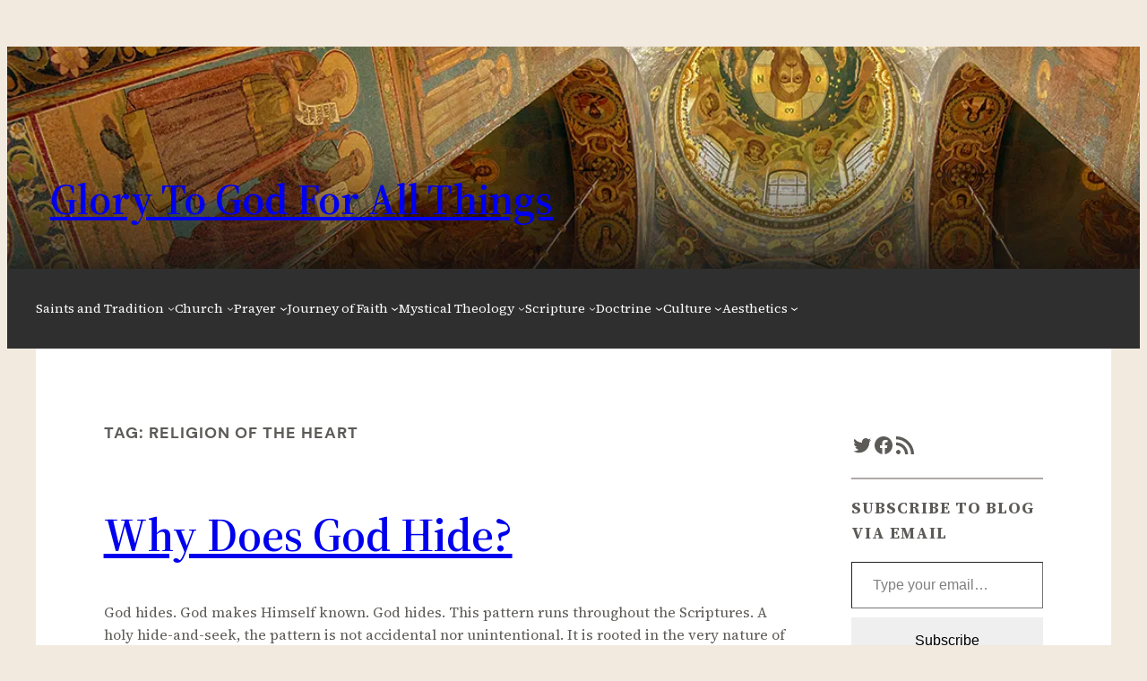

--- FILE ---
content_type: text/html; charset=UTF-8
request_url: https://glory2godforallthings.com/tag/religion-of-the-heart/
body_size: 24286
content:
<!DOCTYPE html>
<html lang="en-US">
<head>
	<meta charset="UTF-8" />
	<meta name="viewport" content="width=device-width, initial-scale=1" />
<meta name='robots' content='index, follow, max-image-preview:large, max-snippet:-1, max-video-preview:-1' />
	<style>img:is([sizes="auto" i], [sizes^="auto," i]) { contain-intrinsic-size: 3000px 1500px }</style>
	
	<link rel="canonical" href="https://glory2godforallthings.com/tag/religion-of-the-heart/" />
	<link rel="next" href="https://glory2godforallthings.com/tag/religion-of-the-heart/page/2/" />
	<meta property="og:locale" content="en_US" />
	<meta property="og:type" content="article" />
	<meta property="og:title" content="religion of the heart Archives - Glory to God For All Things" />
	<meta property="og:url" content="https://glory2godforallthings.com/tag/religion-of-the-heart/" />
	<meta property="og:site_name" content="Glory to God For All Things" />
	<meta name="twitter:card" content="summary_large_image" />
	<script type="application/ld+json" class="yoast-schema-graph">{"@context":"https://schema.org","@graph":[{"@type":"CollectionPage","@id":"https://glory2godforallthings.com/tag/religion-of-the-heart/","url":"https://glory2godforallthings.com/tag/religion-of-the-heart/","name":"religion of the heart Archives - Glory to God For All Things","isPartOf":{"@id":"https://glory2godforallthings.com/#website"},"breadcrumb":{"@id":"https://glory2godforallthings.com/tag/religion-of-the-heart/#breadcrumb"},"inLanguage":"en-US"},{"@type":"BreadcrumbList","@id":"https://glory2godforallthings.com/tag/religion-of-the-heart/#breadcrumb","itemListElement":[{"@type":"ListItem","position":1,"name":"Home","item":"https://glory2godforallthings.com/"},{"@type":"ListItem","position":2,"name":"religion of the heart"}]},{"@type":"WebSite","@id":"https://glory2godforallthings.com/#website","url":"https://glory2godforallthings.com/","name":"Glory to God For All Things","description":"Orthodox Christianity, Culture and Religion, Making the Journey of Faith","potentialAction":[{"@type":"SearchAction","target":{"@type":"EntryPoint","urlTemplate":"https://glory2godforallthings.com/?s={search_term_string}"},"query-input":{"@type":"PropertyValueSpecification","valueRequired":true,"valueName":"search_term_string"}}],"inLanguage":"en-US"}]}</script>


<title>religion of the heart Archives - Glory to God For All Things</title>
<link rel='dns-prefetch' href='//stats.wp.com' />
<link rel='dns-prefetch' href='//v0.wordpress.com' />
<link rel='dns-prefetch' href='//hb.wpmucdn.com' />
<link rel='preconnect' href='//i0.wp.com' />
<link rel='preconnect' href='//c0.wp.com' />
<link href='//hb.wpmucdn.com' rel='preconnect' />
<link rel="alternate" type="application/rss+xml" title="Glory to God For All Things &raquo; Feed" href="https://glory2godforallthings.com/feed/" />
<link rel="alternate" type="application/rss+xml" title="Glory to God For All Things &raquo; Comments Feed" href="https://glory2godforallthings.com/comments/feed/" />
<link rel="alternate" type="application/rss+xml" title="Glory to God For All Things &raquo; religion of the heart Tag Feed" href="https://glory2godforallthings.com/tag/religion-of-the-heart/feed/" />
<script>
window._wpemojiSettings = {"baseUrl":"https:\/\/s.w.org\/images\/core\/emoji\/16.0.1\/72x72\/","ext":".png","svgUrl":"https:\/\/s.w.org\/images\/core\/emoji\/16.0.1\/svg\/","svgExt":".svg","source":{"concatemoji":"https:\/\/glory2godforallthings.com\/wp-includes\/js\/wp-emoji-release.min.js?ver=6.8.3"}};
/*! This file is auto-generated */
!function(s,n){var o,i,e;function c(e){try{var t={supportTests:e,timestamp:(new Date).valueOf()};sessionStorage.setItem(o,JSON.stringify(t))}catch(e){}}function p(e,t,n){e.clearRect(0,0,e.canvas.width,e.canvas.height),e.fillText(t,0,0);var t=new Uint32Array(e.getImageData(0,0,e.canvas.width,e.canvas.height).data),a=(e.clearRect(0,0,e.canvas.width,e.canvas.height),e.fillText(n,0,0),new Uint32Array(e.getImageData(0,0,e.canvas.width,e.canvas.height).data));return t.every(function(e,t){return e===a[t]})}function u(e,t){e.clearRect(0,0,e.canvas.width,e.canvas.height),e.fillText(t,0,0);for(var n=e.getImageData(16,16,1,1),a=0;a<n.data.length;a++)if(0!==n.data[a])return!1;return!0}function f(e,t,n,a){switch(t){case"flag":return n(e,"\ud83c\udff3\ufe0f\u200d\u26a7\ufe0f","\ud83c\udff3\ufe0f\u200b\u26a7\ufe0f")?!1:!n(e,"\ud83c\udde8\ud83c\uddf6","\ud83c\udde8\u200b\ud83c\uddf6")&&!n(e,"\ud83c\udff4\udb40\udc67\udb40\udc62\udb40\udc65\udb40\udc6e\udb40\udc67\udb40\udc7f","\ud83c\udff4\u200b\udb40\udc67\u200b\udb40\udc62\u200b\udb40\udc65\u200b\udb40\udc6e\u200b\udb40\udc67\u200b\udb40\udc7f");case"emoji":return!a(e,"\ud83e\udedf")}return!1}function g(e,t,n,a){var r="undefined"!=typeof WorkerGlobalScope&&self instanceof WorkerGlobalScope?new OffscreenCanvas(300,150):s.createElement("canvas"),o=r.getContext("2d",{willReadFrequently:!0}),i=(o.textBaseline="top",o.font="600 32px Arial",{});return e.forEach(function(e){i[e]=t(o,e,n,a)}),i}function t(e){var t=s.createElement("script");t.src=e,t.defer=!0,s.head.appendChild(t)}"undefined"!=typeof Promise&&(o="wpEmojiSettingsSupports",i=["flag","emoji"],n.supports={everything:!0,everythingExceptFlag:!0},e=new Promise(function(e){s.addEventListener("DOMContentLoaded",e,{once:!0})}),new Promise(function(t){var n=function(){try{var e=JSON.parse(sessionStorage.getItem(o));if("object"==typeof e&&"number"==typeof e.timestamp&&(new Date).valueOf()<e.timestamp+604800&&"object"==typeof e.supportTests)return e.supportTests}catch(e){}return null}();if(!n){if("undefined"!=typeof Worker&&"undefined"!=typeof OffscreenCanvas&&"undefined"!=typeof URL&&URL.createObjectURL&&"undefined"!=typeof Blob)try{var e="postMessage("+g.toString()+"("+[JSON.stringify(i),f.toString(),p.toString(),u.toString()].join(",")+"));",a=new Blob([e],{type:"text/javascript"}),r=new Worker(URL.createObjectURL(a),{name:"wpTestEmojiSupports"});return void(r.onmessage=function(e){c(n=e.data),r.terminate(),t(n)})}catch(e){}c(n=g(i,f,p,u))}t(n)}).then(function(e){for(var t in e)n.supports[t]=e[t],n.supports.everything=n.supports.everything&&n.supports[t],"flag"!==t&&(n.supports.everythingExceptFlag=n.supports.everythingExceptFlag&&n.supports[t]);n.supports.everythingExceptFlag=n.supports.everythingExceptFlag&&!n.supports.flag,n.DOMReady=!1,n.readyCallback=function(){n.DOMReady=!0}}).then(function(){return e}).then(function(){var e;n.supports.everything||(n.readyCallback(),(e=n.source||{}).concatemoji?t(e.concatemoji):e.wpemoji&&e.twemoji&&(t(e.twemoji),t(e.wpemoji)))}))}((window,document),window._wpemojiSettings);
</script>
<style id='wp-block-site-title-inline-css'>
.wp-block-site-title{box-sizing:border-box}.wp-block-site-title :where(a){color:inherit;font-family:inherit;font-size:inherit;font-style:inherit;font-weight:inherit;letter-spacing:inherit;line-height:inherit;text-decoration:inherit}
</style>
<link rel='stylesheet' id='wp-block-cover-css' href='https://c0.wp.com/c/6.8.3/wp-includes/blocks/cover/style.min.css' media='all' />
<style id='wp-block-group-inline-css'>
.wp-block-group{box-sizing:border-box}:where(.wp-block-group.wp-block-group-is-layout-constrained){position:relative}
</style>
<style id='wp-block-navigation-link-inline-css'>
.wp-block-navigation .wp-block-navigation-item__label{overflow-wrap:break-word}.wp-block-navigation .wp-block-navigation-item__description{display:none}.link-ui-tools{border-top:1px solid #f0f0f0;padding:8px}.link-ui-block-inserter{padding-top:8px}.link-ui-block-inserter__back{margin-left:8px;text-transform:uppercase}
</style>
<link rel='stylesheet' id='wp-block-navigation-css' href='https://c0.wp.com/c/6.8.3/wp-includes/blocks/navigation/style.min.css' media='all' />
<style id='wp-block-query-title-inline-css'>
.wp-block-query-title{box-sizing:border-box}
</style>
<style id='wp-block-post-title-inline-css'>
.wp-block-post-title{box-sizing:border-box;word-break:break-word}.wp-block-post-title :where(a){display:inline-block;font-family:inherit;font-size:inherit;font-style:inherit;font-weight:inherit;letter-spacing:inherit;line-height:inherit;text-decoration:inherit}
</style>
<style id='wp-block-post-excerpt-inline-css'>
:where(.wp-block-post-excerpt){box-sizing:border-box;margin-bottom:var(--wp--style--block-gap);margin-top:var(--wp--style--block-gap)}.wp-block-post-excerpt__excerpt{margin-bottom:0;margin-top:0}.wp-block-post-excerpt__more-text{margin-bottom:0;margin-top:var(--wp--style--block-gap)}.wp-block-post-excerpt__more-link{display:inline-block}
</style>
<style id='wp-block-post-date-inline-css'>
.wp-block-post-date{box-sizing:border-box}
</style>
<style id='wp-block-spacer-inline-css'>
.wp-block-spacer{clear:both}
</style>
<style id='wp-block-post-template-inline-css'>
.wp-block-post-template{box-sizing:border-box;list-style:none;margin-bottom:0;margin-top:0;max-width:100%;padding:0}.wp-block-post-template.is-flex-container{display:flex;flex-direction:row;flex-wrap:wrap;gap:1.25em}.wp-block-post-template.is-flex-container>li{margin:0;width:100%}@media (min-width:600px){.wp-block-post-template.is-flex-container.is-flex-container.columns-2>li{width:calc(50% - .625em)}.wp-block-post-template.is-flex-container.is-flex-container.columns-3>li{width:calc(33.33333% - .83333em)}.wp-block-post-template.is-flex-container.is-flex-container.columns-4>li{width:calc(25% - .9375em)}.wp-block-post-template.is-flex-container.is-flex-container.columns-5>li{width:calc(20% - 1em)}.wp-block-post-template.is-flex-container.is-flex-container.columns-6>li{width:calc(16.66667% - 1.04167em)}}@media (max-width:600px){.wp-block-post-template-is-layout-grid.wp-block-post-template-is-layout-grid.wp-block-post-template-is-layout-grid.wp-block-post-template-is-layout-grid{grid-template-columns:1fr}}.wp-block-post-template-is-layout-constrained>li>.alignright,.wp-block-post-template-is-layout-flow>li>.alignright{float:right;margin-inline-end:0;margin-inline-start:2em}.wp-block-post-template-is-layout-constrained>li>.alignleft,.wp-block-post-template-is-layout-flow>li>.alignleft{float:left;margin-inline-end:2em;margin-inline-start:0}.wp-block-post-template-is-layout-constrained>li>.aligncenter,.wp-block-post-template-is-layout-flow>li>.aligncenter{margin-inline-end:auto;margin-inline-start:auto}
</style>
<style id='wp-block-query-pagination-inline-css'>
.wp-block-query-pagination.is-content-justification-space-between>.wp-block-query-pagination-next:last-of-type{margin-inline-start:auto}.wp-block-query-pagination.is-content-justification-space-between>.wp-block-query-pagination-previous:first-child{margin-inline-end:auto}.wp-block-query-pagination .wp-block-query-pagination-previous-arrow{display:inline-block;margin-right:1ch}.wp-block-query-pagination .wp-block-query-pagination-previous-arrow:not(.is-arrow-chevron){transform:scaleX(1)}.wp-block-query-pagination .wp-block-query-pagination-next-arrow{display:inline-block;margin-left:1ch}.wp-block-query-pagination .wp-block-query-pagination-next-arrow:not(.is-arrow-chevron){transform:scaleX(1)}.wp-block-query-pagination.aligncenter{justify-content:center}
</style>
<link rel='stylesheet' id='wp-block-social-links-css' href='https://c0.wp.com/c/6.8.3/wp-includes/blocks/social-links/style.min.css' media='all' />
<style id='wp-block-separator-inline-css'>
@charset "UTF-8";.wp-block-separator{border:none;border-top:2px solid}:root :where(.wp-block-separator.is-style-dots){height:auto;line-height:1;text-align:center}:root :where(.wp-block-separator.is-style-dots):before{color:currentColor;content:"···";font-family:serif;font-size:1.5em;letter-spacing:2em;padding-left:2em}.wp-block-separator.is-style-dots{background:none!important;border:none!important}
</style>
<style id='wp-block-paragraph-inline-css'>
.is-small-text{font-size:.875em}.is-regular-text{font-size:1em}.is-large-text{font-size:2.25em}.is-larger-text{font-size:3em}.has-drop-cap:not(:focus):first-letter{float:left;font-size:8.4em;font-style:normal;font-weight:100;line-height:.68;margin:.05em .1em 0 0;text-transform:uppercase}body.rtl .has-drop-cap:not(:focus):first-letter{float:none;margin-left:.1em}p.has-drop-cap.has-background{overflow:hidden}:root :where(p.has-background){padding:1.25em 2.375em}:where(p.has-text-color:not(.has-link-color)) a{color:inherit}p.has-text-align-left[style*="writing-mode:vertical-lr"],p.has-text-align-right[style*="writing-mode:vertical-rl"]{rotate:180deg}
</style>
<link rel='stylesheet' id='jetpack-block-subscriptions-css' href='https://hb.wpmucdn.com/glory2godforallthings.com/21934169-df34-489e-91ff-c486145c1c8f.css' media='all' />
<style id='wp-block-button-inline-css'>
.wp-block-button__link{align-content:center;box-sizing:border-box;cursor:pointer;display:inline-block;height:100%;text-align:center;word-break:break-word}.wp-block-button__link.aligncenter{text-align:center}.wp-block-button__link.alignright{text-align:right}:where(.wp-block-button__link){border-radius:9999px;box-shadow:none;padding:calc(.667em + 2px) calc(1.333em + 2px);text-decoration:none}.wp-block-button[style*=text-decoration] .wp-block-button__link{text-decoration:inherit}.wp-block-buttons>.wp-block-button.has-custom-width{max-width:none}.wp-block-buttons>.wp-block-button.has-custom-width .wp-block-button__link{width:100%}.wp-block-buttons>.wp-block-button.has-custom-font-size .wp-block-button__link{font-size:inherit}.wp-block-buttons>.wp-block-button.wp-block-button__width-25{width:calc(25% - var(--wp--style--block-gap, .5em)*.75)}.wp-block-buttons>.wp-block-button.wp-block-button__width-50{width:calc(50% - var(--wp--style--block-gap, .5em)*.5)}.wp-block-buttons>.wp-block-button.wp-block-button__width-75{width:calc(75% - var(--wp--style--block-gap, .5em)*.25)}.wp-block-buttons>.wp-block-button.wp-block-button__width-100{flex-basis:100%;width:100%}.wp-block-buttons.is-vertical>.wp-block-button.wp-block-button__width-25{width:25%}.wp-block-buttons.is-vertical>.wp-block-button.wp-block-button__width-50{width:50%}.wp-block-buttons.is-vertical>.wp-block-button.wp-block-button__width-75{width:75%}.wp-block-button.is-style-squared,.wp-block-button__link.wp-block-button.is-style-squared{border-radius:0}.wp-block-button.no-border-radius,.wp-block-button__link.no-border-radius{border-radius:0!important}:root :where(.wp-block-button .wp-block-button__link.is-style-outline),:root :where(.wp-block-button.is-style-outline>.wp-block-button__link){border:2px solid;padding:.667em 1.333em}:root :where(.wp-block-button .wp-block-button__link.is-style-outline:not(.has-text-color)),:root :where(.wp-block-button.is-style-outline>.wp-block-button__link:not(.has-text-color)){color:currentColor}:root :where(.wp-block-button .wp-block-button__link.is-style-outline:not(.has-background)),:root :where(.wp-block-button.is-style-outline>.wp-block-button__link:not(.has-background)){background-color:initial;background-image:none}
</style>
<style id='wp-block-buttons-inline-css'>
.wp-block-buttons{box-sizing:border-box}.wp-block-buttons.is-vertical{flex-direction:column}.wp-block-buttons.is-vertical>.wp-block-button:last-child{margin-bottom:0}.wp-block-buttons>.wp-block-button{display:inline-block;margin:0}.wp-block-buttons.is-content-justification-left{justify-content:flex-start}.wp-block-buttons.is-content-justification-left.is-vertical{align-items:flex-start}.wp-block-buttons.is-content-justification-center{justify-content:center}.wp-block-buttons.is-content-justification-center.is-vertical{align-items:center}.wp-block-buttons.is-content-justification-right{justify-content:flex-end}.wp-block-buttons.is-content-justification-right.is-vertical{align-items:flex-end}.wp-block-buttons.is-content-justification-space-between{justify-content:space-between}.wp-block-buttons.aligncenter{text-align:center}.wp-block-buttons:not(.is-content-justification-space-between,.is-content-justification-right,.is-content-justification-left,.is-content-justification-center) .wp-block-button.aligncenter{margin-left:auto;margin-right:auto;width:100%}.wp-block-buttons[style*=text-decoration] .wp-block-button,.wp-block-buttons[style*=text-decoration] .wp-block-button__link{text-decoration:inherit}.wp-block-buttons.has-custom-font-size .wp-block-button__link{font-size:inherit}.wp-block-buttons .wp-block-button__link{width:100%}.wp-block-button.aligncenter{text-align:center}
</style>
<style id='wp-block-latest-comments-inline-css'>
ol.wp-block-latest-comments{box-sizing:border-box;margin-left:0}:where(.wp-block-latest-comments:not([style*=line-height] .wp-block-latest-comments__comment)){line-height:1.1}:where(.wp-block-latest-comments:not([style*=line-height] .wp-block-latest-comments__comment-excerpt p)){line-height:1.8}.has-dates :where(.wp-block-latest-comments:not([style*=line-height])),.has-excerpts :where(.wp-block-latest-comments:not([style*=line-height])){line-height:1.5}.wp-block-latest-comments .wp-block-latest-comments{padding-left:0}.wp-block-latest-comments__comment{list-style:none;margin-bottom:1em}.has-avatars .wp-block-latest-comments__comment{list-style:none;min-height:2.25em}.has-avatars .wp-block-latest-comments__comment .wp-block-latest-comments__comment-excerpt,.has-avatars .wp-block-latest-comments__comment .wp-block-latest-comments__comment-meta{margin-left:3.25em}.wp-block-latest-comments__comment-excerpt p{font-size:.875em;margin:.36em 0 1.4em}.wp-block-latest-comments__comment-date{display:block;font-size:.75em}.wp-block-latest-comments .avatar,.wp-block-latest-comments__comment-avatar{border-radius:1.5em;display:block;float:left;height:2.5em;margin-right:.75em;width:2.5em}.wp-block-latest-comments[class*=-font-size] a,.wp-block-latest-comments[style*=font-size] a{font-size:inherit}
</style>
<link rel='stylesheet' id='wp-block-image-css' href='https://c0.wp.com/c/6.8.3/wp-includes/blocks/image/style.min.css' media='all' />
<style id='wp-block-categories-inline-css'>
.wp-block-categories{box-sizing:border-box}.wp-block-categories.alignleft{margin-right:2em}.wp-block-categories.alignright{margin-left:2em}.wp-block-categories.wp-block-categories-dropdown.aligncenter{text-align:center}.wp-block-categories .wp-block-categories__label{display:block;width:100%}
</style>
<style id='wp-block-archives-inline-css'>
.wp-block-archives{box-sizing:border-box}.wp-block-archives-dropdown label{display:block}
</style>
<style id='wp-block-search-inline-css'>
.wp-block-search__button{margin-left:10px;word-break:normal}.wp-block-search__button.has-icon{line-height:0}.wp-block-search__button svg{height:1.25em;min-height:24px;min-width:24px;width:1.25em;fill:currentColor;vertical-align:text-bottom}:where(.wp-block-search__button){border:1px solid #ccc;padding:6px 10px}.wp-block-search__inside-wrapper{display:flex;flex:auto;flex-wrap:nowrap;max-width:100%}.wp-block-search__label{width:100%}.wp-block-search__input{appearance:none;border:1px solid #949494;flex-grow:1;margin-left:0;margin-right:0;min-width:3rem;padding:8px;text-decoration:unset!important}.wp-block-search.wp-block-search__button-only .wp-block-search__button{box-sizing:border-box;display:flex;flex-shrink:0;justify-content:center;margin-left:0;max-width:100%}.wp-block-search.wp-block-search__button-only .wp-block-search__inside-wrapper{min-width:0!important;transition-property:width}.wp-block-search.wp-block-search__button-only .wp-block-search__input{flex-basis:100%;transition-duration:.3s}.wp-block-search.wp-block-search__button-only.wp-block-search__searchfield-hidden,.wp-block-search.wp-block-search__button-only.wp-block-search__searchfield-hidden .wp-block-search__inside-wrapper{overflow:hidden}.wp-block-search.wp-block-search__button-only.wp-block-search__searchfield-hidden .wp-block-search__input{border-left-width:0!important;border-right-width:0!important;flex-basis:0;flex-grow:0;margin:0;min-width:0!important;padding-left:0!important;padding-right:0!important;width:0!important}:where(.wp-block-search__input){font-family:inherit;font-size:inherit;font-style:inherit;font-weight:inherit;letter-spacing:inherit;line-height:inherit;text-transform:inherit}:where(.wp-block-search__button-inside .wp-block-search__inside-wrapper){border:1px solid #949494;box-sizing:border-box;padding:4px}:where(.wp-block-search__button-inside .wp-block-search__inside-wrapper) .wp-block-search__input{border:none;border-radius:0;padding:0 4px}:where(.wp-block-search__button-inside .wp-block-search__inside-wrapper) .wp-block-search__input:focus{outline:none}:where(.wp-block-search__button-inside .wp-block-search__inside-wrapper) :where(.wp-block-search__button){padding:4px 8px}.wp-block-search.aligncenter .wp-block-search__inside-wrapper{margin:auto}.wp-block[data-align=right] .wp-block-search.wp-block-search__button-only .wp-block-search__inside-wrapper{float:right}
</style>
<style id='wp-block-columns-inline-css'>
.wp-block-columns{align-items:normal!important;box-sizing:border-box;display:flex;flex-wrap:wrap!important}@media (min-width:782px){.wp-block-columns{flex-wrap:nowrap!important}}.wp-block-columns.are-vertically-aligned-top{align-items:flex-start}.wp-block-columns.are-vertically-aligned-center{align-items:center}.wp-block-columns.are-vertically-aligned-bottom{align-items:flex-end}@media (max-width:781px){.wp-block-columns:not(.is-not-stacked-on-mobile)>.wp-block-column{flex-basis:100%!important}}@media (min-width:782px){.wp-block-columns:not(.is-not-stacked-on-mobile)>.wp-block-column{flex-basis:0;flex-grow:1}.wp-block-columns:not(.is-not-stacked-on-mobile)>.wp-block-column[style*=flex-basis]{flex-grow:0}}.wp-block-columns.is-not-stacked-on-mobile{flex-wrap:nowrap!important}.wp-block-columns.is-not-stacked-on-mobile>.wp-block-column{flex-basis:0;flex-grow:1}.wp-block-columns.is-not-stacked-on-mobile>.wp-block-column[style*=flex-basis]{flex-grow:0}:where(.wp-block-columns){margin-bottom:1.75em}:where(.wp-block-columns.has-background){padding:1.25em 2.375em}.wp-block-column{flex-grow:1;min-width:0;overflow-wrap:break-word;word-break:break-word}.wp-block-column.is-vertically-aligned-top{align-self:flex-start}.wp-block-column.is-vertically-aligned-center{align-self:center}.wp-block-column.is-vertically-aligned-bottom{align-self:flex-end}.wp-block-column.is-vertically-aligned-stretch{align-self:stretch}.wp-block-column.is-vertically-aligned-bottom,.wp-block-column.is-vertically-aligned-center,.wp-block-column.is-vertically-aligned-top{width:100%}
</style>
<style id='wp-emoji-styles-inline-css'>

	img.wp-smiley, img.emoji {
		display: inline !important;
		border: none !important;
		box-shadow: none !important;
		height: 1em !important;
		width: 1em !important;
		margin: 0 0.07em !important;
		vertical-align: -0.1em !important;
		background: none !important;
		padding: 0 !important;
	}
</style>
<style id='wp-block-library-inline-css'>
:root{--wp-admin-theme-color:#007cba;--wp-admin-theme-color--rgb:0,124,186;--wp-admin-theme-color-darker-10:#006ba1;--wp-admin-theme-color-darker-10--rgb:0,107,161;--wp-admin-theme-color-darker-20:#005a87;--wp-admin-theme-color-darker-20--rgb:0,90,135;--wp-admin-border-width-focus:2px;--wp-block-synced-color:#7a00df;--wp-block-synced-color--rgb:122,0,223;--wp-bound-block-color:var(--wp-block-synced-color)}@media (min-resolution:192dpi){:root{--wp-admin-border-width-focus:1.5px}}.wp-element-button{cursor:pointer}:root{--wp--preset--font-size--normal:16px;--wp--preset--font-size--huge:42px}:root .has-very-light-gray-background-color{background-color:#eee}:root .has-very-dark-gray-background-color{background-color:#313131}:root .has-very-light-gray-color{color:#eee}:root .has-very-dark-gray-color{color:#313131}:root .has-vivid-green-cyan-to-vivid-cyan-blue-gradient-background{background:linear-gradient(135deg,#00d084,#0693e3)}:root .has-purple-crush-gradient-background{background:linear-gradient(135deg,#34e2e4,#4721fb 50%,#ab1dfe)}:root .has-hazy-dawn-gradient-background{background:linear-gradient(135deg,#faaca8,#dad0ec)}:root .has-subdued-olive-gradient-background{background:linear-gradient(135deg,#fafae1,#67a671)}:root .has-atomic-cream-gradient-background{background:linear-gradient(135deg,#fdd79a,#004a59)}:root .has-nightshade-gradient-background{background:linear-gradient(135deg,#330968,#31cdcf)}:root .has-midnight-gradient-background{background:linear-gradient(135deg,#020381,#2874fc)}.has-regular-font-size{font-size:1em}.has-larger-font-size{font-size:2.625em}.has-normal-font-size{font-size:var(--wp--preset--font-size--normal)}.has-huge-font-size{font-size:var(--wp--preset--font-size--huge)}.has-text-align-center{text-align:center}.has-text-align-left{text-align:left}.has-text-align-right{text-align:right}#end-resizable-editor-section{display:none}.aligncenter{clear:both}.items-justified-left{justify-content:flex-start}.items-justified-center{justify-content:center}.items-justified-right{justify-content:flex-end}.items-justified-space-between{justify-content:space-between}.screen-reader-text{border:0;clip-path:inset(50%);height:1px;margin:-1px;overflow:hidden;padding:0;position:absolute;width:1px;word-wrap:normal!important}.screen-reader-text:focus{background-color:#ddd;clip-path:none;color:#444;display:block;font-size:1em;height:auto;left:5px;line-height:normal;padding:15px 23px 14px;text-decoration:none;top:5px;width:auto;z-index:100000}html :where(.has-border-color){border-style:solid}html :where([style*=border-top-color]){border-top-style:solid}html :where([style*=border-right-color]){border-right-style:solid}html :where([style*=border-bottom-color]){border-bottom-style:solid}html :where([style*=border-left-color]){border-left-style:solid}html :where([style*=border-width]){border-style:solid}html :where([style*=border-top-width]){border-top-style:solid}html :where([style*=border-right-width]){border-right-style:solid}html :where([style*=border-bottom-width]){border-bottom-style:solid}html :where([style*=border-left-width]){border-left-style:solid}html :where(img[class*=wp-image-]){height:auto;max-width:100%}:where(figure){margin:0 0 1em}html :where(.is-position-sticky){--wp-admin--admin-bar--position-offset:var(--wp-admin--admin-bar--height,0px)}@media screen and (max-width:600px){html :where(.is-position-sticky){--wp-admin--admin-bar--position-offset:0px}}
</style>
<style id='global-styles-inline-css'>
:root{--wp--preset--aspect-ratio--square: 1;--wp--preset--aspect-ratio--4-3: 4/3;--wp--preset--aspect-ratio--3-4: 3/4;--wp--preset--aspect-ratio--3-2: 3/2;--wp--preset--aspect-ratio--2-3: 2/3;--wp--preset--aspect-ratio--16-9: 16/9;--wp--preset--aspect-ratio--9-16: 9/16;--wp--preset--color--black: #000000;--wp--preset--color--cyan-bluish-gray: #abb8c3;--wp--preset--color--white: #ffffff;--wp--preset--color--pale-pink: #f78da7;--wp--preset--color--vivid-red: #cf2e2e;--wp--preset--color--luminous-vivid-orange: #ff6900;--wp--preset--color--luminous-vivid-amber: #fcb900;--wp--preset--color--light-green-cyan: #7bdcb5;--wp--preset--color--vivid-green-cyan: #00d084;--wp--preset--color--pale-cyan-blue: #8ed1fc;--wp--preset--color--vivid-cyan-blue: #0693e3;--wp--preset--color--vivid-purple: #9b51e0;--wp--preset--color--base: #E1E1C7;--wp--preset--color--contrast: #000000;--wp--preset--color--primary: #214F31;--wp--preset--color--secondary: #000000;--wp--preset--color--tertiary: #F0EBD2;--wp--preset--gradient--vivid-cyan-blue-to-vivid-purple: linear-gradient(135deg,rgba(6,147,227,1) 0%,rgb(155,81,224) 100%);--wp--preset--gradient--light-green-cyan-to-vivid-green-cyan: linear-gradient(135deg,rgb(122,220,180) 0%,rgb(0,208,130) 100%);--wp--preset--gradient--luminous-vivid-amber-to-luminous-vivid-orange: linear-gradient(135deg,rgba(252,185,0,1) 0%,rgba(255,105,0,1) 100%);--wp--preset--gradient--luminous-vivid-orange-to-vivid-red: linear-gradient(135deg,rgba(255,105,0,1) 0%,rgb(207,46,46) 100%);--wp--preset--gradient--very-light-gray-to-cyan-bluish-gray: linear-gradient(135deg,rgb(238,238,238) 0%,rgb(169,184,195) 100%);--wp--preset--gradient--cool-to-warm-spectrum: linear-gradient(135deg,rgb(74,234,220) 0%,rgb(151,120,209) 20%,rgb(207,42,186) 40%,rgb(238,44,130) 60%,rgb(251,105,98) 80%,rgb(254,248,76) 100%);--wp--preset--gradient--blush-light-purple: linear-gradient(135deg,rgb(255,206,236) 0%,rgb(152,150,240) 100%);--wp--preset--gradient--blush-bordeaux: linear-gradient(135deg,rgb(254,205,165) 0%,rgb(254,45,45) 50%,rgb(107,0,62) 100%);--wp--preset--gradient--luminous-dusk: linear-gradient(135deg,rgb(255,203,112) 0%,rgb(199,81,192) 50%,rgb(65,88,208) 100%);--wp--preset--gradient--pale-ocean: linear-gradient(135deg,rgb(255,245,203) 0%,rgb(182,227,212) 50%,rgb(51,167,181) 100%);--wp--preset--gradient--electric-grass: linear-gradient(135deg,rgb(202,248,128) 0%,rgb(113,206,126) 100%);--wp--preset--gradient--midnight: linear-gradient(135deg,rgb(2,3,129) 0%,rgb(40,116,252) 100%);--wp--preset--font-size--small: clamp(0.875rem, 0.875rem + ((1vw - 0.2rem) * 0.227), 1rem);--wp--preset--font-size--medium: clamp(1rem, 1rem + ((1vw - 0.2rem) * 0.227), 1.125rem);--wp--preset--font-size--large: clamp(1.75rem, 1.75rem + ((1vw - 0.2rem) * 0.227), 1.875rem);--wp--preset--font-size--x-large: 2.25rem;--wp--preset--font-size--xx-large: clamp(6.1rem, 6.1rem + ((1vw - 0.2rem) * 7.091), 10rem);--wp--preset--font-family--dm-sans: "DM Sans", sans-serif;--wp--preset--font-family--ibm-plex-mono: 'IBM Plex Mono', monospace;--wp--preset--font-family--inter: "Inter", sans-serif;--wp--preset--font-family--system-font: -apple-system,BlinkMacSystemFont,"Segoe UI",Roboto,Oxygen-Sans,Ubuntu,Cantarell,"Helvetica Neue",sans-serif;--wp--preset--font-family--source-serif-pro: "Source Serif Pro", serif;--wp--preset--spacing--20: 0.44rem;--wp--preset--spacing--30: clamp(1.5rem, 5vw, 2rem);--wp--preset--spacing--40: clamp(1.8rem, 1.8rem + ((1vw - 0.48rem) * 2.885), 3rem);--wp--preset--spacing--50: clamp(2.5rem, 8vw, 4.5rem);--wp--preset--spacing--60: clamp(3.75rem, 10vw, 7rem);--wp--preset--spacing--70: clamp(5rem, 5.25rem + ((1vw - 0.48rem) * 9.096), 8rem);--wp--preset--spacing--80: clamp(7rem, 14vw, 11rem);--wp--preset--shadow--natural: 6px 6px 9px rgba(0, 0, 0, 0.2);--wp--preset--shadow--deep: 12px 12px 50px rgba(0, 0, 0, 0.4);--wp--preset--shadow--sharp: 6px 6px 0px rgba(0, 0, 0, 0.2);--wp--preset--shadow--outlined: 6px 6px 0px -3px rgba(255, 255, 255, 1), 6px 6px rgba(0, 0, 0, 1);--wp--preset--shadow--crisp: 6px 6px 0px rgba(0, 0, 0, 1);}:root { --wp--style--global--content-size: 650px;--wp--style--global--wide-size: 1200px; }:where(body) { margin: 0; }.wp-site-blocks { padding-top: var(--wp--style--root--padding-top); padding-bottom: var(--wp--style--root--padding-bottom); }.has-global-padding { padding-right: var(--wp--style--root--padding-right); padding-left: var(--wp--style--root--padding-left); }.has-global-padding > .alignfull { margin-right: calc(var(--wp--style--root--padding-right) * -1); margin-left: calc(var(--wp--style--root--padding-left) * -1); }.has-global-padding :where(:not(.alignfull.is-layout-flow) > .has-global-padding:not(.wp-block-block, .alignfull)) { padding-right: 0; padding-left: 0; }.has-global-padding :where(:not(.alignfull.is-layout-flow) > .has-global-padding:not(.wp-block-block, .alignfull)) > .alignfull { margin-left: 0; margin-right: 0; }.wp-site-blocks > .alignleft { float: left; margin-right: 2em; }.wp-site-blocks > .alignright { float: right; margin-left: 2em; }.wp-site-blocks > .aligncenter { justify-content: center; margin-left: auto; margin-right: auto; }:where(.wp-site-blocks) > * { margin-block-start: 1.5rem; margin-block-end: 0; }:where(.wp-site-blocks) > :first-child { margin-block-start: 0; }:where(.wp-site-blocks) > :last-child { margin-block-end: 0; }:root { --wp--style--block-gap: 1.5rem; }:root :where(.is-layout-flow) > :first-child{margin-block-start: 0;}:root :where(.is-layout-flow) > :last-child{margin-block-end: 0;}:root :where(.is-layout-flow) > *{margin-block-start: 1.5rem;margin-block-end: 0;}:root :where(.is-layout-constrained) > :first-child{margin-block-start: 0;}:root :where(.is-layout-constrained) > :last-child{margin-block-end: 0;}:root :where(.is-layout-constrained) > *{margin-block-start: 1.5rem;margin-block-end: 0;}:root :where(.is-layout-flex){gap: 1.5rem;}:root :where(.is-layout-grid){gap: 1.5rem;}.is-layout-flow > .alignleft{float: left;margin-inline-start: 0;margin-inline-end: 2em;}.is-layout-flow > .alignright{float: right;margin-inline-start: 2em;margin-inline-end: 0;}.is-layout-flow > .aligncenter{margin-left: auto !important;margin-right: auto !important;}.is-layout-constrained > .alignleft{float: left;margin-inline-start: 0;margin-inline-end: 2em;}.is-layout-constrained > .alignright{float: right;margin-inline-start: 2em;margin-inline-end: 0;}.is-layout-constrained > .aligncenter{margin-left: auto !important;margin-right: auto !important;}.is-layout-constrained > :where(:not(.alignleft):not(.alignright):not(.alignfull)){max-width: var(--wp--style--global--content-size);margin-left: auto !important;margin-right: auto !important;}.is-layout-constrained > .alignwide{max-width: var(--wp--style--global--wide-size);}body .is-layout-flex{display: flex;}.is-layout-flex{flex-wrap: wrap;align-items: center;}.is-layout-flex > :is(*, div){margin: 0;}body .is-layout-grid{display: grid;}.is-layout-grid > :is(*, div){margin: 0;}body{background-color: #f2eadf;color: #5d5b58;font-family: var(--wp--preset--font-family--source-serif-pro);font-size: var(--wp--preset--font-size--small);line-height: 1.6;--wp--style--root--padding-top: var(--wp--preset--spacing--40);--wp--style--root--padding-right: var(--wp--preset--spacing--30);--wp--style--root--padding-bottom: var(--wp--preset--spacing--40);--wp--style--root--padding-left: var(--wp--preset--spacing--30);}a:where(:not(.wp-element-button)){color: var(--wp--preset--color--contrast);text-decoration: underline;}:root :where(a:where(:not(.wp-element-button)):hover){color: #4a755b;text-decoration: underline dashed;}:root :where(a:where(:not(.wp-element-button)):focus){text-decoration: underline dashed;}:root :where(a:where(:not(.wp-element-button)):active){color: var(--wp--preset--color--secondary);text-decoration: none;}h1, h2, h3, h4, h5, h6{font-family: var(--wp--preset--font-family--source-serif-pro);font-weight: 600;line-height: 1.4;}h1{font-size: clamp(2.032rem, 2.032rem + ((1vw - 0.2rem) * 2.896), 3.625rem);line-height: 1.2;}h2{font-size: clamp(2.625rem, calc(2.625rem + ((1vw - 0.48rem) * 8.4135)), 3.25rem);line-height: 1.2;}h3{font-size: var(--wp--preset--font-size--x-large);}h4{font-size: var(--wp--preset--font-size--large);}h5{font-size: var(--wp--preset--font-size--medium);font-weight: 700;text-transform: uppercase;}h6{font-size: var(--wp--preset--font-size--medium);text-transform: uppercase;}:root :where(.wp-element-button, .wp-block-button__link){background-color: var(--wp--preset--color--primary);border-radius: 9999px;border-width: 0;color: var(--wp--preset--color--base);font-family: inherit;font-size: inherit;line-height: inherit;padding: calc(0.667em + 2px) calc(1.333em + 2px);text-decoration: none;}:root :where(.wp-element-button:visited, .wp-block-button__link:visited){color: var(--wp--preset--color--base);}:root :where(.wp-element-button:hover, .wp-block-button__link:hover){background-color: var(--wp--preset--color--contrast);color: var(--wp--preset--color--base);}:root :where(.wp-element-button:focus, .wp-block-button__link:focus){background-color: var(--wp--preset--color--contrast);color: var(--wp--preset--color--base);}:root :where(.wp-element-button:active, .wp-block-button__link:active){background-color: var(--wp--preset--color--secondary);color: var(--wp--preset--color--base);}.has-black-color{color: var(--wp--preset--color--black) !important;}.has-cyan-bluish-gray-color{color: var(--wp--preset--color--cyan-bluish-gray) !important;}.has-white-color{color: var(--wp--preset--color--white) !important;}.has-pale-pink-color{color: var(--wp--preset--color--pale-pink) !important;}.has-vivid-red-color{color: var(--wp--preset--color--vivid-red) !important;}.has-luminous-vivid-orange-color{color: var(--wp--preset--color--luminous-vivid-orange) !important;}.has-luminous-vivid-amber-color{color: var(--wp--preset--color--luminous-vivid-amber) !important;}.has-light-green-cyan-color{color: var(--wp--preset--color--light-green-cyan) !important;}.has-vivid-green-cyan-color{color: var(--wp--preset--color--vivid-green-cyan) !important;}.has-pale-cyan-blue-color{color: var(--wp--preset--color--pale-cyan-blue) !important;}.has-vivid-cyan-blue-color{color: var(--wp--preset--color--vivid-cyan-blue) !important;}.has-vivid-purple-color{color: var(--wp--preset--color--vivid-purple) !important;}.has-base-color{color: var(--wp--preset--color--base) !important;}.has-contrast-color{color: var(--wp--preset--color--contrast) !important;}.has-primary-color{color: var(--wp--preset--color--primary) !important;}.has-secondary-color{color: var(--wp--preset--color--secondary) !important;}.has-tertiary-color{color: var(--wp--preset--color--tertiary) !important;}.has-black-background-color{background-color: var(--wp--preset--color--black) !important;}.has-cyan-bluish-gray-background-color{background-color: var(--wp--preset--color--cyan-bluish-gray) !important;}.has-white-background-color{background-color: var(--wp--preset--color--white) !important;}.has-pale-pink-background-color{background-color: var(--wp--preset--color--pale-pink) !important;}.has-vivid-red-background-color{background-color: var(--wp--preset--color--vivid-red) !important;}.has-luminous-vivid-orange-background-color{background-color: var(--wp--preset--color--luminous-vivid-orange) !important;}.has-luminous-vivid-amber-background-color{background-color: var(--wp--preset--color--luminous-vivid-amber) !important;}.has-light-green-cyan-background-color{background-color: var(--wp--preset--color--light-green-cyan) !important;}.has-vivid-green-cyan-background-color{background-color: var(--wp--preset--color--vivid-green-cyan) !important;}.has-pale-cyan-blue-background-color{background-color: var(--wp--preset--color--pale-cyan-blue) !important;}.has-vivid-cyan-blue-background-color{background-color: var(--wp--preset--color--vivid-cyan-blue) !important;}.has-vivid-purple-background-color{background-color: var(--wp--preset--color--vivid-purple) !important;}.has-base-background-color{background-color: var(--wp--preset--color--base) !important;}.has-contrast-background-color{background-color: var(--wp--preset--color--contrast) !important;}.has-primary-background-color{background-color: var(--wp--preset--color--primary) !important;}.has-secondary-background-color{background-color: var(--wp--preset--color--secondary) !important;}.has-tertiary-background-color{background-color: var(--wp--preset--color--tertiary) !important;}.has-black-border-color{border-color: var(--wp--preset--color--black) !important;}.has-cyan-bluish-gray-border-color{border-color: var(--wp--preset--color--cyan-bluish-gray) !important;}.has-white-border-color{border-color: var(--wp--preset--color--white) !important;}.has-pale-pink-border-color{border-color: var(--wp--preset--color--pale-pink) !important;}.has-vivid-red-border-color{border-color: var(--wp--preset--color--vivid-red) !important;}.has-luminous-vivid-orange-border-color{border-color: var(--wp--preset--color--luminous-vivid-orange) !important;}.has-luminous-vivid-amber-border-color{border-color: var(--wp--preset--color--luminous-vivid-amber) !important;}.has-light-green-cyan-border-color{border-color: var(--wp--preset--color--light-green-cyan) !important;}.has-vivid-green-cyan-border-color{border-color: var(--wp--preset--color--vivid-green-cyan) !important;}.has-pale-cyan-blue-border-color{border-color: var(--wp--preset--color--pale-cyan-blue) !important;}.has-vivid-cyan-blue-border-color{border-color: var(--wp--preset--color--vivid-cyan-blue) !important;}.has-vivid-purple-border-color{border-color: var(--wp--preset--color--vivid-purple) !important;}.has-base-border-color{border-color: var(--wp--preset--color--base) !important;}.has-contrast-border-color{border-color: var(--wp--preset--color--contrast) !important;}.has-primary-border-color{border-color: var(--wp--preset--color--primary) !important;}.has-secondary-border-color{border-color: var(--wp--preset--color--secondary) !important;}.has-tertiary-border-color{border-color: var(--wp--preset--color--tertiary) !important;}.has-vivid-cyan-blue-to-vivid-purple-gradient-background{background: var(--wp--preset--gradient--vivid-cyan-blue-to-vivid-purple) !important;}.has-light-green-cyan-to-vivid-green-cyan-gradient-background{background: var(--wp--preset--gradient--light-green-cyan-to-vivid-green-cyan) !important;}.has-luminous-vivid-amber-to-luminous-vivid-orange-gradient-background{background: var(--wp--preset--gradient--luminous-vivid-amber-to-luminous-vivid-orange) !important;}.has-luminous-vivid-orange-to-vivid-red-gradient-background{background: var(--wp--preset--gradient--luminous-vivid-orange-to-vivid-red) !important;}.has-very-light-gray-to-cyan-bluish-gray-gradient-background{background: var(--wp--preset--gradient--very-light-gray-to-cyan-bluish-gray) !important;}.has-cool-to-warm-spectrum-gradient-background{background: var(--wp--preset--gradient--cool-to-warm-spectrum) !important;}.has-blush-light-purple-gradient-background{background: var(--wp--preset--gradient--blush-light-purple) !important;}.has-blush-bordeaux-gradient-background{background: var(--wp--preset--gradient--blush-bordeaux) !important;}.has-luminous-dusk-gradient-background{background: var(--wp--preset--gradient--luminous-dusk) !important;}.has-pale-ocean-gradient-background{background: var(--wp--preset--gradient--pale-ocean) !important;}.has-electric-grass-gradient-background{background: var(--wp--preset--gradient--electric-grass) !important;}.has-midnight-gradient-background{background: var(--wp--preset--gradient--midnight) !important;}.has-small-font-size{font-size: var(--wp--preset--font-size--small) !important;}.has-medium-font-size{font-size: var(--wp--preset--font-size--medium) !important;}.has-large-font-size{font-size: var(--wp--preset--font-size--large) !important;}.has-x-large-font-size{font-size: var(--wp--preset--font-size--x-large) !important;}.has-xx-large-font-size{font-size: var(--wp--preset--font-size--xx-large) !important;}.has-dm-sans-font-family{font-family: var(--wp--preset--font-family--dm-sans) !important;}.has-ibm-plex-mono-font-family{font-family: var(--wp--preset--font-family--ibm-plex-mono) !important;}.has-inter-font-family{font-family: var(--wp--preset--font-family--inter) !important;}.has-system-font-font-family{font-family: var(--wp--preset--font-family--system-font) !important;}.has-source-serif-pro-font-family{font-family: var(--wp--preset--font-family--source-serif-pro) !important;}nav.main-navigation ul {
    gap: 1rem;
	font-size: 0.9rem;
}
.wp-block-jetpack-subscriptions.wp-block-jetpack-subscriptions__supports-newline .wp-block-jetpack-subscriptions__form .wp-block-jetpack-subscriptions__form-elements, 
.wp-block-jetpack-subscriptions.wp-block-jetpack-subscriptions__supports-newline form .wp-block-jetpack-subscriptions__form-elements {
    align-items: stretch;
    display: flex;
    flex-direction: column;
}
blockquote {
	padding-left: 20px;
	border-left: 2px solid;
}
@media (max-width: 640px) {
	.has-global-padding {
		padding-left: 0;
		padding-right: 0;
	}
}
ol.has-avatars.has-dates.has-excerpts.wp-block-latest-comments {
    padding-left: 0;
}
@media only screen and (max-width: 640px) {
	.jp-related-posts-i2__post-img-link img {
		max-width: 350px;
		width: 100% !important;
		height: auto;
	}
}
select#wp-block-categories-1 {
    width: 100%;
}
select#wp-block-archives-42 {
    width: 100%;
}
@media (max-width: 450px) {
	.has-avatars .wp-block-latest-comments__comment .wp-block-latest-comments__comment-excerpt, .has-avatars .wp-block-latest-comments__comment .wp-block-latest-comments__comment-meta {
		margin-left: 0;
	}
}
.wp-block-latest-comments .avatar, .wp-block-latest-comments__comment-avatar {
	background: #f1ece6;
}
.wp-block-avatar img {
    background: #f1ece6;
}
#wp-block-themeisle-blocks-advanced-column-7a21d599 .wp-block-social-links {
    display: none;
}
:root :where(.wp-block-navigation){font-size: var(--wp--preset--font-size--small);}
:root :where(.wp-block-navigation a:where(:not(.wp-element-button))){text-decoration: none;}
:root :where(.wp-block-navigation a:where(:not(.wp-element-button)):hover){text-decoration: underline;}
:root :where(.wp-block-navigation a:where(:not(.wp-element-button)):focus){text-decoration: underline dashed;}
:root :where(.wp-block-navigation a:where(:not(.wp-element-button)):active){text-decoration: none;}
:root :where(.wp-block-post-excerpt){font-size: var(--wp--preset--font-size--medium);}
:root :where(.wp-block-post-date){font-family: var(--wp--preset--font-family--source-serif-pro);font-size: var(--wp--preset--font-size--small);font-style: italic;font-weight: 400;}
:root :where(.wp-block-post-date a:where(:not(.wp-element-button))){text-decoration: none;}
:root :where(.wp-block-post-date a:where(:not(.wp-element-button)):hover){text-decoration: underline;}
:root :where(.wp-block-post-title){font-weight: 400;margin-top: 1.25rem;margin-bottom: 1.25rem;}
:root :where(.wp-block-post-title a:where(:not(.wp-element-button))){text-decoration: none;}
:root :where(.wp-block-post-title a:where(:not(.wp-element-button)):hover){text-decoration: underline;}
:root :where(.wp-block-post-title a:where(:not(.wp-element-button)):focus){text-decoration: underline dashed;}
:root :where(.wp-block-post-title a:where(:not(.wp-element-button)):active){color: var(--wp--preset--color--secondary);text-decoration: none;}
:root :where(.wp-block-query-pagination){font-size: var(--wp--preset--font-size--small);font-weight: 400;}
:root :where(.wp-block-query-pagination a:where(:not(.wp-element-button))){text-decoration: none;}
:root :where(.wp-block-query-pagination a:where(:not(.wp-element-button)):hover){text-decoration: underline;}
:root :where(.wp-block-site-title){font-size: var(--wp--preset--font-size--medium);font-weight: normal;line-height: 1.4;text-transform: lowercase;}
:root :where(.wp-block-site-title a:where(:not(.wp-element-button))){text-decoration: none;}
:root :where(.wp-block-site-title a:where(:not(.wp-element-button)):hover){text-decoration: underline;}
:root :where(.wp-block-site-title a:where(:not(.wp-element-button)):focus){text-decoration: underline dashed;}
:root :where(.wp-block-site-title a:where(:not(.wp-element-button)):active){color: var(--wp--preset--color--secondary);text-decoration: none;}
:root :where(.wp-block-separator){}:root :where(.wp-block-separator:not(.is-style-wide):not(.is-style-dots):not(.alignwide):not(.alignfull)){width: 100px}
</style>
<style id='core-block-supports-inline-css'>
.wp-elements-436b4a0b415097a4423042cbb7180ad4 a:where(:not(.wp-element-button)){color:var(--wp--preset--color--white);}.wp-elements-436b4a0b415097a4423042cbb7180ad4 a:where(:not(.wp-element-button)):hover{color:var(--wp--preset--color--tertiary);}.wp-container-core-group-is-layout-5043d992 > :where(:not(.alignleft):not(.alignright):not(.alignfull)){max-width:1200px;margin-left:auto !important;margin-right:auto !important;}.wp-container-core-group-is-layout-5043d992 > .alignwide{max-width:1200px;}.wp-container-core-group-is-layout-5043d992 .alignfull{max-width:none;}.wp-container-core-group-is-layout-5043d992 > .alignfull{margin-right:calc(0px * -1);margin-left:calc(0px * -1);}.wp-container-core-navigation-is-layout-64ede673{justify-content:center;}.wp-container-core-group-is-layout-7a0d10bc{justify-content:space-between;}.wp-container-core-group-is-layout-80fb368b > .alignfull{margin-right:calc(var(--wp--preset--spacing--30) * -1);margin-left:calc(var(--wp--preset--spacing--30) * -1);}.wp-container-core-group-is-layout-21088a30 > :where(:not(.alignleft):not(.alignright):not(.alignfull)){max-width:1200px;margin-left:auto !important;margin-right:auto !important;}.wp-container-core-group-is-layout-21088a30 > .alignwide{max-width:1200px;}.wp-container-core-group-is-layout-21088a30 .alignfull{max-width:none;}.wp-container-core-group-is-layout-21088a30 > .alignfull{margin-right:calc(0px * -1);margin-left:calc(0px * -1);}.wp-container-core-query-pagination-is-layout-b2891da8{justify-content:space-between;}.wp-container-core-column-is-layout-b2a27621 > *{margin-block-start:0;margin-block-end:0;}.wp-container-core-column-is-layout-b2a27621 > * + *{margin-block-start:0;margin-block-end:0;}.wp-container-core-group-is-layout-fe9cc265{flex-direction:column;align-items:flex-start;}.wp-container-core-buttons-is-layout-a89b3969{justify-content:center;}.wp-container-core-columns-is-layout-7819d1fa{flex-wrap:nowrap;gap:2em var(--wp--preset--spacing--50);}.wp-container-core-group-is-layout-6e824401 > :where(:not(.alignleft):not(.alignright):not(.alignfull)){max-width:1200px;margin-left:auto !important;margin-right:auto !important;}.wp-container-core-group-is-layout-6e824401 > .alignwide{max-width:1200px;}.wp-container-core-group-is-layout-6e824401 .alignfull{max-width:none;}.wp-container-core-group-is-layout-c07eba30{justify-content:space-between;}
</style>
<style id='wp-block-template-skip-link-inline-css'>

		.skip-link.screen-reader-text {
			border: 0;
			clip-path: inset(50%);
			height: 1px;
			margin: -1px;
			overflow: hidden;
			padding: 0;
			position: absolute !important;
			width: 1px;
			word-wrap: normal !important;
		}

		.skip-link.screen-reader-text:focus {
			background-color: #eee;
			clip-path: none;
			color: #444;
			display: block;
			font-size: 1em;
			height: auto;
			left: 5px;
			line-height: normal;
			padding: 15px 23px 14px;
			text-decoration: none;
			top: 5px;
			width: auto;
			z-index: 100000;
		}
</style>
<script id="jetpack-blocks-assets-base-url-js-before">
var Jetpack_Block_Assets_Base_Url="https://glory2godforallthings.com/wp-content/plugins/jetpack/_inc/blocks/";
</script>
<link rel="https://api.w.org/" href="https://glory2godforallthings.com/wp-json/" /><link rel="alternate" title="JSON" type="application/json" href="https://glory2godforallthings.com/wp-json/wp/v2/tags/558" /><link rel="EditURI" type="application/rsd+xml" title="RSD" href="https://glory2godforallthings.com/xmlrpc.php?rsd" />
	<style>img#wpstats{display:none}</style>
		<script type="importmap" id="wp-importmap">
{"imports":{"@wordpress\/interactivity":"https:\/\/glory2godforallthings.com\/wp-includes\/js\/dist\/script-modules\/interactivity\/index.min.js?ver=55aebb6e0a16726baffb"}}
</script>
<script type="module" src="https://glory2godforallthings.com/wp-includes/js/dist/script-modules/block-library/navigation/view.min.js?ver=61572d447d60c0aa5240" id="@wordpress/block-library/navigation/view-js-module"></script>
<link rel="modulepreload" href="https://glory2godforallthings.com/wp-includes/js/dist/script-modules/interactivity/index.min.js?ver=55aebb6e0a16726baffb" id="@wordpress/interactivity-js-modulepreload"><style class='wp-fonts-local'>
@font-face{font-family:"DM Sans";font-style:normal;font-weight:400;font-display:fallback;src:url('https://glory2godforallthings.com/wp-content/themes/twentytwentythree/assets/fonts/dm-sans/DMSans-Regular.woff2') format('woff2');font-stretch:normal;}
@font-face{font-family:"DM Sans";font-style:italic;font-weight:400;font-display:fallback;src:url('https://glory2godforallthings.com/wp-content/themes/twentytwentythree/assets/fonts/dm-sans/DMSans-Regular-Italic.woff2') format('woff2');font-stretch:normal;}
@font-face{font-family:"DM Sans";font-style:normal;font-weight:700;font-display:fallback;src:url('https://glory2godforallthings.com/wp-content/themes/twentytwentythree/assets/fonts/dm-sans/DMSans-Bold.woff2') format('woff2');font-stretch:normal;}
@font-face{font-family:"DM Sans";font-style:italic;font-weight:700;font-display:fallback;src:url('https://glory2godforallthings.com/wp-content/themes/twentytwentythree/assets/fonts/dm-sans/DMSans-Bold-Italic.woff2') format('woff2');font-stretch:normal;}
@font-face{font-family:"IBM Plex Mono";font-style:normal;font-weight:300;font-display:block;src:url('https://glory2godforallthings.com/wp-content/themes/twentytwentythree/assets/fonts/ibm-plex-mono/IBMPlexMono-Light.woff2') format('woff2');font-stretch:normal;}
@font-face{font-family:"IBM Plex Mono";font-style:normal;font-weight:400;font-display:block;src:url('https://glory2godforallthings.com/wp-content/themes/twentytwentythree/assets/fonts/ibm-plex-mono/IBMPlexMono-Regular.woff2') format('woff2');font-stretch:normal;}
@font-face{font-family:"IBM Plex Mono";font-style:italic;font-weight:400;font-display:block;src:url('https://glory2godforallthings.com/wp-content/themes/twentytwentythree/assets/fonts/ibm-plex-mono/IBMPlexMono-Italic.woff2') format('woff2');font-stretch:normal;}
@font-face{font-family:"IBM Plex Mono";font-style:normal;font-weight:700;font-display:block;src:url('https://glory2godforallthings.com/wp-content/themes/twentytwentythree/assets/fonts/ibm-plex-mono/IBMPlexMono-Bold.woff2') format('woff2');font-stretch:normal;}
@font-face{font-family:Inter;font-style:normal;font-weight:200 900;font-display:fallback;src:url('https://glory2godforallthings.com/wp-content/themes/twentytwentythree/assets/fonts/inter/Inter-VariableFont_slnt,wght.ttf') format('truetype');font-stretch:normal;}
@font-face{font-family:"Source Serif Pro";font-style:normal;font-weight:200 900;font-display:fallback;src:url('https://glory2godforallthings.com/wp-content/themes/twentytwentythree/assets/fonts/source-serif-pro/SourceSerif4Variable-Roman.ttf.woff2') format('woff2');font-stretch:normal;}
@font-face{font-family:"Source Serif Pro";font-style:italic;font-weight:200 900;font-display:fallback;src:url('https://glory2godforallthings.com/wp-content/themes/twentytwentythree/assets/fonts/source-serif-pro/SourceSerif4Variable-Italic.ttf.woff2') format('woff2');font-stretch:normal;}
</style>
<link rel="icon" href="https://i0.wp.com/glory2godforallthings.com/wp-content/uploads/2023/09/cropped-fr-stephen-freeman.jpg?fit=32%2C32&#038;ssl=1" sizes="32x32" />
<link rel="icon" href="https://i0.wp.com/glory2godforallthings.com/wp-content/uploads/2023/09/cropped-fr-stephen-freeman.jpg?fit=192%2C192&#038;ssl=1" sizes="192x192" />
<link rel="apple-touch-icon" href="https://i0.wp.com/glory2godforallthings.com/wp-content/uploads/2023/09/cropped-fr-stephen-freeman.jpg?fit=180%2C180&#038;ssl=1" />
<meta name="msapplication-TileImage" content="https://i0.wp.com/glory2godforallthings.com/wp-content/uploads/2023/09/cropped-fr-stephen-freeman.jpg?fit=270%2C270&#038;ssl=1" />
</head>

<body class="archive tag tag-religion-of-the-heart tag-558 wp-embed-responsive wp-theme-twentytwentythree">

<div class="wp-site-blocks"><header class="wp-block-template-part">
<div class="wp-block-group has-global-padding is-layout-constrained wp-container-core-group-is-layout-5043d992 wp-block-group-is-layout-constrained" style="padding-top:0;padding-right:0;padding-bottom:0;padding-left:0">
<div class="wp-block-cover has-custom-content-position is-position-bottom-left" style="min-height:248px;aspect-ratio:unset;"><span aria-hidden="true" class="wp-block-cover__background has-background-dim-40 has-background-dim"></span><img fetchpriority="high" decoding="async" width="1140" height="250" class="wp-block-cover__image-background wp-image-21041" alt="" src="https://glory2godforallthings.com/wp-content/uploads/2023/09/header.jpg" data-object-fit="cover" srcset="https://i0.wp.com/glory2godforallthings.com/wp-content/uploads/2023/09/header.jpg?w=1140&amp;ssl=1 1140w, https://i0.wp.com/glory2godforallthings.com/wp-content/uploads/2023/09/header.jpg?resize=300%2C66&amp;ssl=1 300w, https://i0.wp.com/glory2godforallthings.com/wp-content/uploads/2023/09/header.jpg?resize=1024%2C225&amp;ssl=1 1024w, https://i0.wp.com/glory2godforallthings.com/wp-content/uploads/2023/09/header.jpg?resize=768%2C168&amp;ssl=1 768w" sizes="(max-width: 1140px) 100vw, 1140px" /><div class="wp-block-cover__inner-container has-global-padding is-layout-constrained wp-block-cover-is-layout-constrained"><h1 style="font-size:clamp(1.743rem, 1.743rem + ((1vw - 0.2rem) * 2.285), 3rem);text-transform:capitalize;" class="has-text-align-left has-link-color alignwide wp-elements-436b4a0b415097a4423042cbb7180ad4 wp-block-site-title"><a href="https://glory2godforallthings.com" target="_self" rel="home">Glory to God For All Things</a></h1></div></div>
</div>



<div class="wp-block-group has-global-padding is-layout-constrained wp-container-core-group-is-layout-21088a30 wp-block-group-is-layout-constrained" style="padding-right:0;padding-left:0">
<div class="wp-block-group has-white-color has-text-color has-background has-global-padding is-layout-constrained wp-container-core-group-is-layout-80fb368b wp-block-group-is-layout-constrained" style="background-color:#2f2f2f;padding-top:var(--wp--preset--spacing--30);padding-right:var(--wp--preset--spacing--30);padding-bottom:var(--wp--preset--spacing--30);padding-left:var(--wp--preset--spacing--30)">
<div class="wp-block-group alignwide is-content-justification-space-between is-layout-flex wp-container-core-group-is-layout-7a0d10bc wp-block-group-is-layout-flex" style="padding-bottom:0"><nav class="is-responsive items-justified-center main-navigation wp-block-navigation is-content-justification-center is-layout-flex wp-container-core-navigation-is-layout-64ede673 wp-block-navigation-is-layout-flex" aria-label="Navigation" 
		 data-wp-interactive="core/navigation" data-wp-context='{"overlayOpenedBy":{"click":false,"hover":false,"focus":false},"type":"overlay","roleAttribute":"","ariaLabel":"Menu"}'><button aria-haspopup="dialog" aria-label="Open menu" class="wp-block-navigation__responsive-container-open" 
				data-wp-on-async--click="actions.openMenuOnClick"
				data-wp-on--keydown="actions.handleMenuKeydown"
			><svg width="24" height="24" xmlns="http://www.w3.org/2000/svg" viewBox="0 0 24 24"><path d="M5 5v1.5h14V5H5zm0 7.8h14v-1.5H5v1.5zM5 19h14v-1.5H5V19z" /></svg></button>
				<div class="wp-block-navigation__responsive-container"  id="modal-1" 
				data-wp-class--has-modal-open="state.isMenuOpen"
				data-wp-class--is-menu-open="state.isMenuOpen"
				data-wp-watch="callbacks.initMenu"
				data-wp-on--keydown="actions.handleMenuKeydown"
				data-wp-on-async--focusout="actions.handleMenuFocusout"
				tabindex="-1"
			>
					<div class="wp-block-navigation__responsive-close" tabindex="-1">
						<div class="wp-block-navigation__responsive-dialog" 
				data-wp-bind--aria-modal="state.ariaModal"
				data-wp-bind--aria-label="state.ariaLabel"
				data-wp-bind--role="state.roleAttribute"
			>
							<button aria-label="Close menu" class="wp-block-navigation__responsive-container-close" 
				data-wp-on-async--click="actions.closeMenuOnClick"
			><svg xmlns="http://www.w3.org/2000/svg" viewBox="0 0 24 24" width="24" height="24" aria-hidden="true" focusable="false"><path d="m13.06 12 6.47-6.47-1.06-1.06L12 10.94 5.53 4.47 4.47 5.53 10.94 12l-6.47 6.47 1.06 1.06L12 13.06l6.47 6.47 1.06-1.06L13.06 12Z"></path></svg></button>
							<div class="wp-block-navigation__responsive-container-content" 
				data-wp-watch="callbacks.focusFirstElement"
			 id="modal-1-content">
								<ul class="wp-block-navigation__container is-responsive items-justified-center main-navigation wp-block-navigation"><li data-wp-context="{ &quot;submenuOpenedBy&quot;: { &quot;click&quot;: false, &quot;hover&quot;: false, &quot;focus&quot;: false }, &quot;type&quot;: &quot;submenu&quot;, &quot;modal&quot;: null }" data-wp-interactive="core/navigation" data-wp-on--focusout="actions.handleMenuFocusout" data-wp-on--keydown="actions.handleMenuKeydown" data-wp-watch="callbacks.initMenu" tabindex="-1" class="wp-block-navigation-item has-child open-on-click  menu-item menu-item-type-taxonomy menu-item-object-category wp-block-navigation-submenu"><button data-wp-bind--aria-expanded="state.isMenuOpen" data-wp-on-async--click="actions.toggleMenuOnClick" aria-label="Saints and Tradition submenu" class="wp-block-navigation-item__content wp-block-navigation-submenu__toggle" ><span class="wp-block-navigation-item__label">Saints and Tradition</span></button><span class="wp-block-navigation__submenu-icon"><svg xmlns="http://www.w3.org/2000/svg" width="12" height="12" viewBox="0 0 12 12" fill="none" aria-hidden="true" focusable="false"><path d="M1.50002 4L6.00002 8L10.5 4" stroke-width="1.5"></path></svg></span><ul data-wp-on-async--focus="actions.openMenuOnFocus" class="wp-block-navigation__submenu-container  menu-item menu-item-type-taxonomy menu-item-object-category wp-block-navigation-submenu"><li class=" wp-block-navigation-item  menu-item menu-item-type-taxonomy menu-item-object-category wp-block-navigation-link"><a class="wp-block-navigation-item__content"  href="https://glory2godforallthings.com/?cat=485" title=""><span class="wp-block-navigation-item__label">Angels</span></a></li><li class=" wp-block-navigation-item  menu-item menu-item-type-taxonomy menu-item-object-category wp-block-navigation-link"><a class="wp-block-navigation-item__content"  href="https://glory2godforallthings.com/?cat=496" title=""><span class="wp-block-navigation-item__label">Feasts</span></a></li><li class=" wp-block-navigation-item  menu-item menu-item-type-taxonomy menu-item-object-category wp-block-navigation-link"><a class="wp-block-navigation-item__content"  href="https://glory2godforallthings.com/?cat=503" title=""><span class="wp-block-navigation-item__label">Monasticism</span></a></li><li class=" wp-block-navigation-item  menu-item menu-item-type-taxonomy menu-item-object-category wp-block-navigation-link"><a class="wp-block-navigation-item__content"  href="https://glory2godforallthings.com/?cat=504" title=""><span class="wp-block-navigation-item__label">Mother of God</span></a></li><li class=" wp-block-navigation-item  menu-item menu-item-type-taxonomy menu-item-object-category wp-block-navigation-link"><a class="wp-block-navigation-item__content"  href="https://glory2godforallthings.com/?cat=505" title=""><span class="wp-block-navigation-item__label">Relics</span></a></li><li class=" wp-block-navigation-item  menu-item menu-item-type-taxonomy menu-item-object-category wp-block-navigation-link"><a class="wp-block-navigation-item__content"  href="https://glory2godforallthings.com/?cat=479" title=""><span class="wp-block-navigation-item__label">Sacraments</span></a></li><li class=" wp-block-navigation-item  menu-item menu-item-type-taxonomy menu-item-object-category wp-block-navigation-link"><a class="wp-block-navigation-item__content"  href="https://glory2godforallthings.com/?cat=506" title=""><span class="wp-block-navigation-item__label">Saints</span></a></li><li class=" wp-block-navigation-item  menu-item menu-item-type-taxonomy menu-item-object-category wp-block-navigation-link"><a class="wp-block-navigation-item__content"  href="https://glory2godforallthings.com/?cat=482" title=""><span class="wp-block-navigation-item__label">Tradition</span></a></li></ul></li><li data-wp-context="{ &quot;submenuOpenedBy&quot;: { &quot;click&quot;: false, &quot;hover&quot;: false, &quot;focus&quot;: false }, &quot;type&quot;: &quot;submenu&quot;, &quot;modal&quot;: null }" data-wp-interactive="core/navigation" data-wp-on--focusout="actions.handleMenuFocusout" data-wp-on--keydown="actions.handleMenuKeydown" data-wp-watch="callbacks.initMenu" tabindex="-1" class="wp-block-navigation-item has-child open-on-click  menu-item menu-item-type-taxonomy menu-item-object-category wp-block-navigation-submenu"><button data-wp-bind--aria-expanded="state.isMenuOpen" data-wp-on-async--click="actions.toggleMenuOnClick" aria-label="Church submenu" class="wp-block-navigation-item__content wp-block-navigation-submenu__toggle" ><span class="wp-block-navigation-item__label">Church</span></button><span class="wp-block-navigation__submenu-icon"><svg xmlns="http://www.w3.org/2000/svg" width="12" height="12" viewBox="0 0 12 12" fill="none" aria-hidden="true" focusable="false"><path d="M1.50002 4L6.00002 8L10.5 4" stroke-width="1.5"></path></svg></span><ul data-wp-on-async--focus="actions.openMenuOnFocus" class="wp-block-navigation__submenu-container  menu-item menu-item-type-taxonomy menu-item-object-category wp-block-navigation-submenu"><li class=" wp-block-navigation-item  menu-item menu-item-type-taxonomy menu-item-object-category wp-block-navigation-link"><a class="wp-block-navigation-item__content"  href="https://glory2godforallthings.com/?cat=448" title=""><span class="wp-block-navigation-item__label">Communion</span></a></li><li class=" wp-block-navigation-item  menu-item menu-item-type-taxonomy menu-item-object-category wp-block-navigation-link"><a class="wp-block-navigation-item__content"  href="https://glory2godforallthings.com/?cat=455" title=""><span class="wp-block-navigation-item__label">Holy Week</span></a></li><li class=" wp-block-navigation-item  menu-item menu-item-type-taxonomy menu-item-object-category wp-block-navigation-link"><a class="wp-block-navigation-item__content"  href="https://glory2godforallthings.com/?cat=466" title=""><span class="wp-block-navigation-item__label">Pascha</span></a></li><li class=" wp-block-navigation-item  menu-item menu-item-type-taxonomy menu-item-object-category wp-block-navigation-link"><a class="wp-block-navigation-item__content"  href="https://glory2godforallthings.com/?cat=477" title=""><span class="wp-block-navigation-item__label">The Church</span></a></li></ul></li><li data-wp-context="{ &quot;submenuOpenedBy&quot;: { &quot;click&quot;: false, &quot;hover&quot;: false, &quot;focus&quot;: false }, &quot;type&quot;: &quot;submenu&quot;, &quot;modal&quot;: null }" data-wp-interactive="core/navigation" data-wp-on--focusout="actions.handleMenuFocusout" data-wp-on--keydown="actions.handleMenuKeydown" data-wp-watch="callbacks.initMenu" tabindex="-1" class="wp-block-navigation-item has-child open-on-click  menu-item menu-item-type-taxonomy menu-item-object-category wp-block-navigation-submenu"><button data-wp-bind--aria-expanded="state.isMenuOpen" data-wp-on-async--click="actions.toggleMenuOnClick" aria-label="Prayer submenu" class="wp-block-navigation-item__content wp-block-navigation-submenu__toggle" ><span class="wp-block-navigation-item__label">Prayer</span></button><span class="wp-block-navigation__submenu-icon"><svg xmlns="http://www.w3.org/2000/svg" width="12" height="12" viewBox="0 0 12 12" fill="none" aria-hidden="true" focusable="false"><path d="M1.50002 4L6.00002 8L10.5 4" stroke-width="1.5"></path></svg></span><ul data-wp-on-async--focus="actions.openMenuOnFocus" class="wp-block-navigation__submenu-container  menu-item menu-item-type-taxonomy menu-item-object-category wp-block-navigation-submenu"><li class=" wp-block-navigation-item  menu-item menu-item-type-taxonomy menu-item-object-category wp-block-navigation-link"><a class="wp-block-navigation-item__content"  href="https://glory2godforallthings.com/?cat=486" title=""><span class="wp-block-navigation-item__label">Asceticism</span></a></li><li class=" wp-block-navigation-item  menu-item menu-item-type-taxonomy menu-item-object-category wp-block-navigation-link"><a class="wp-block-navigation-item__content"  href="https://glory2godforallthings.com/?cat=492" title=""><span class="wp-block-navigation-item__label">Enemies</span></a></li><li class=" wp-block-navigation-item  menu-item menu-item-type-taxonomy menu-item-object-category wp-block-navigation-link"><a class="wp-block-navigation-item__content"  href="https://glory2godforallthings.com/?cat=495" title=""><span class="wp-block-navigation-item__label">Fasting</span></a></li><li class=" wp-block-navigation-item  menu-item menu-item-type-taxonomy menu-item-object-category wp-block-navigation-link"><a class="wp-block-navigation-item__content"  href="https://glory2godforallthings.com/?cat=497" title=""><span class="wp-block-navigation-item__label">Forgiveness</span></a></li><li class=" wp-block-navigation-item  menu-item menu-item-type-taxonomy menu-item-object-category wp-block-navigation-link"><a class="wp-block-navigation-item__content"  href="https://glory2godforallthings.com/?cat=502" title=""><span class="wp-block-navigation-item__label">Mercy</span></a></li><li class=" wp-block-navigation-item  menu-item menu-item-type-taxonomy menu-item-object-category wp-block-navigation-link"><a class="wp-block-navigation-item__content"  href="https://glory2godforallthings.com/?cat=469" title=""><span class="wp-block-navigation-item__label">Repentance</span></a></li><li class=" wp-block-navigation-item  menu-item menu-item-type-taxonomy menu-item-object-category wp-block-navigation-link"><a class="wp-block-navigation-item__content"  href="https://glory2godforallthings.com/?cat=468" title=""><span class="wp-block-navigation-item__label">Prayer</span></a></li><li class=" wp-block-navigation-item  menu-item menu-item-type-taxonomy menu-item-object-category wp-block-navigation-link"><a class="wp-block-navigation-item__content"  href="https://glory2godforallthings.com/?cat=476" title=""><span class="wp-block-navigation-item__label">Thankfulness</span></a></li></ul></li><li data-wp-context="{ &quot;submenuOpenedBy&quot;: { &quot;click&quot;: false, &quot;hover&quot;: false, &quot;focus&quot;: false }, &quot;type&quot;: &quot;submenu&quot;, &quot;modal&quot;: null }" data-wp-interactive="core/navigation" data-wp-on--focusout="actions.handleMenuFocusout" data-wp-on--keydown="actions.handleMenuKeydown" data-wp-watch="callbacks.initMenu" tabindex="-1" class="wp-block-navigation-item has-child open-on-click  menu-item menu-item-type-taxonomy menu-item-object-category wp-block-navigation-submenu"><button data-wp-bind--aria-expanded="state.isMenuOpen" data-wp-on-async--click="actions.toggleMenuOnClick" aria-label="Journey of Faith submenu" class="wp-block-navigation-item__content wp-block-navigation-submenu__toggle" ><span class="wp-block-navigation-item__label">Journey of Faith</span></button><span class="wp-block-navigation__submenu-icon"><svg xmlns="http://www.w3.org/2000/svg" width="12" height="12" viewBox="0 0 12 12" fill="none" aria-hidden="true" focusable="false"><path d="M1.50002 4L6.00002 8L10.5 4" stroke-width="1.5"></path></svg></span><ul data-wp-on-async--focus="actions.openMenuOnFocus" class="wp-block-navigation__submenu-container  menu-item menu-item-type-taxonomy menu-item-object-category wp-block-navigation-submenu"><li class=" wp-block-navigation-item  menu-item menu-item-type-taxonomy menu-item-object-category wp-block-navigation-link"><a class="wp-block-navigation-item__content"  href="https://glory2godforallthings.com/?cat=490" title=""><span class="wp-block-navigation-item__label">Conversion</span></a></li><li class=" wp-block-navigation-item  menu-item menu-item-type-taxonomy menu-item-object-category wp-block-navigation-link"><a class="wp-block-navigation-item__content"  href="https://glory2godforallthings.com/?cat=449" title=""><span class="wp-block-navigation-item__label">Culture</span></a></li><li class=" wp-block-navigation-item  menu-item menu-item-type-taxonomy menu-item-object-category wp-block-navigation-link"><a class="wp-block-navigation-item__content"  href="https://glory2godforallthings.com/?cat=493" title=""><span class="wp-block-navigation-item__label">Evangelism</span></a></li></ul></li><li data-wp-context="{ &quot;submenuOpenedBy&quot;: { &quot;click&quot;: false, &quot;hover&quot;: false, &quot;focus&quot;: false }, &quot;type&quot;: &quot;submenu&quot;, &quot;modal&quot;: null }" data-wp-interactive="core/navigation" data-wp-on--focusout="actions.handleMenuFocusout" data-wp-on--keydown="actions.handleMenuKeydown" data-wp-watch="callbacks.initMenu" tabindex="-1" class="wp-block-navigation-item has-child open-on-click  menu-item menu-item-type-taxonomy menu-item-object-category wp-block-navigation-submenu"><button data-wp-bind--aria-expanded="state.isMenuOpen" data-wp-on-async--click="actions.toggleMenuOnClick" aria-label="Mystical Theology submenu" class="wp-block-navigation-item__content wp-block-navigation-submenu__toggle" ><span class="wp-block-navigation-item__label">Mystical Theology</span></button><span class="wp-block-navigation__submenu-icon"><svg xmlns="http://www.w3.org/2000/svg" width="12" height="12" viewBox="0 0 12 12" fill="none" aria-hidden="true" focusable="false"><path d="M1.50002 4L6.00002 8L10.5 4" stroke-width="1.5"></path></svg></span><ul data-wp-on-async--focus="actions.openMenuOnFocus" class="wp-block-navigation__submenu-container  menu-item menu-item-type-taxonomy menu-item-object-category wp-block-navigation-submenu"><li class=" wp-block-navigation-item  menu-item menu-item-type-taxonomy menu-item-object-category wp-block-navigation-link"><a class="wp-block-navigation-item__content"  href="https://glory2godforallthings.com/?cat=484" title=""><span class="wp-block-navigation-item__label">Allegory</span></a></li><li class=" wp-block-navigation-item  menu-item menu-item-type-taxonomy menu-item-object-category wp-block-navigation-link"><a class="wp-block-navigation-item__content"  href="https://glory2godforallthings.com/?cat=494" title=""><span class="wp-block-navigation-item__label">Existence</span></a></li><li class=" wp-block-navigation-item  menu-item menu-item-type-taxonomy menu-item-object-category wp-block-navigation-link"><a class="wp-block-navigation-item__content"  href="https://glory2godforallthings.com/?cat=498" title=""><span class="wp-block-navigation-item__label">Heart</span></a></li><li class=" wp-block-navigation-item  menu-item menu-item-type-taxonomy menu-item-object-category wp-block-navigation-link"><a class="wp-block-navigation-item__content"  href="https://glory2godforallthings.com/?cat=500" title=""><span class="wp-block-navigation-item__label">Knowledge of God</span></a></li><li class=" wp-block-navigation-item  menu-item menu-item-type-taxonomy menu-item-object-category wp-block-navigation-link"><a class="wp-block-navigation-item__content"  href="https://glory2godforallthings.com/?cat=467" title=""><span class="wp-block-navigation-item__label">Personhood</span></a></li><li class=" wp-block-navigation-item  menu-item menu-item-type-taxonomy menu-item-object-category wp-block-navigation-link"><a class="wp-block-navigation-item__content"  href="https://glory2godforallthings.com/?cat=483" title=""><span class="wp-block-navigation-item__label">Union with God</span></a></li></ul></li><li data-wp-context="{ &quot;submenuOpenedBy&quot;: { &quot;click&quot;: false, &quot;hover&quot;: false, &quot;focus&quot;: false }, &quot;type&quot;: &quot;submenu&quot;, &quot;modal&quot;: null }" data-wp-interactive="core/navigation" data-wp-on--focusout="actions.handleMenuFocusout" data-wp-on--keydown="actions.handleMenuKeydown" data-wp-watch="callbacks.initMenu" tabindex="-1" class="wp-block-navigation-item has-child open-on-click  menu-item menu-item-type-taxonomy menu-item-object-category wp-block-navigation-submenu"><button data-wp-bind--aria-expanded="state.isMenuOpen" data-wp-on-async--click="actions.toggleMenuOnClick" aria-label="Scripture submenu" class="wp-block-navigation-item__content wp-block-navigation-submenu__toggle" ><span class="wp-block-navigation-item__label">Scripture</span></button><span class="wp-block-navigation__submenu-icon"><svg xmlns="http://www.w3.org/2000/svg" width="12" height="12" viewBox="0 0 12 12" fill="none" aria-hidden="true" focusable="false"><path d="M1.50002 4L6.00002 8L10.5 4" stroke-width="1.5"></path></svg></span><ul data-wp-on-async--focus="actions.openMenuOnFocus" class="wp-block-navigation__submenu-container  menu-item menu-item-type-taxonomy menu-item-object-category wp-block-navigation-submenu"><li class=" wp-block-navigation-item  menu-item menu-item-type-taxonomy menu-item-object-category wp-block-navigation-link"><a class="wp-block-navigation-item__content"  href="https://glory2godforallthings.com/?cat=472" title=""><span class="wp-block-navigation-item__label">Scripture</span></a></li><li class=" wp-block-navigation-item  menu-item menu-item-type-taxonomy menu-item-object-category wp-block-navigation-link"><a class="wp-block-navigation-item__content"  href="https://glory2godforallthings.com/?cat=499" title=""><span class="wp-block-navigation-item__label">Interpretation</span></a></li></ul></li><li data-wp-context="{ &quot;submenuOpenedBy&quot;: { &quot;click&quot;: false, &quot;hover&quot;: false, &quot;focus&quot;: false }, &quot;type&quot;: &quot;submenu&quot;, &quot;modal&quot;: null }" data-wp-interactive="core/navigation" data-wp-on--focusout="actions.handleMenuFocusout" data-wp-on--keydown="actions.handleMenuKeydown" data-wp-watch="callbacks.initMenu" tabindex="-1" class="wp-block-navigation-item has-child open-on-click  menu-item menu-item-type-taxonomy menu-item-object-category wp-block-navigation-submenu"><button data-wp-bind--aria-expanded="state.isMenuOpen" data-wp-on-async--click="actions.toggleMenuOnClick" aria-label="Doctrine submenu" class="wp-block-navigation-item__content wp-block-navigation-submenu__toggle" ><span class="wp-block-navigation-item__label">Doctrine</span></button><span class="wp-block-navigation__submenu-icon"><svg xmlns="http://www.w3.org/2000/svg" width="12" height="12" viewBox="0 0 12 12" fill="none" aria-hidden="true" focusable="false"><path d="M1.50002 4L6.00002 8L10.5 4" stroke-width="1.5"></path></svg></span><ul data-wp-on-async--focus="actions.openMenuOnFocus" class="wp-block-navigation__submenu-container  menu-item menu-item-type-taxonomy menu-item-object-category wp-block-navigation-submenu"><li class=" wp-block-navigation-item  menu-item menu-item-type-taxonomy menu-item-object-category wp-block-navigation-link"><a class="wp-block-navigation-item__content"  href="https://glory2godforallthings.com/?cat=488" title=""><span class="wp-block-navigation-item__label">Atonement</span></a></li><li class=" wp-block-navigation-item  menu-item menu-item-type-taxonomy menu-item-object-category wp-block-navigation-link"><a class="wp-block-navigation-item__content"  href="https://glory2godforallthings.com/?cat=491" title=""><span class="wp-block-navigation-item__label">Cross</span></a></li><li class=" wp-block-navigation-item  menu-item menu-item-type-taxonomy menu-item-object-category wp-block-navigation-link"><a class="wp-block-navigation-item__content"  href="https://glory2godforallthings.com/?cat=457" title=""><span class="wp-block-navigation-item__label">Incarnation</span></a></li><li class=" wp-block-navigation-item  menu-item menu-item-type-taxonomy menu-item-object-category wp-block-navigation-link"><a class="wp-block-navigation-item__content"  href="https://glory2godforallthings.com/?cat=453" title=""><span class="wp-block-navigation-item__label">Fathers</span></a></li><li class=" wp-block-navigation-item  menu-item menu-item-type-taxonomy menu-item-object-category wp-block-navigation-link"><a class="wp-block-navigation-item__content"  href="https://glory2godforallthings.com/?cat=454" title=""><span class="wp-block-navigation-item__label">Hell</span></a></li><li class=" wp-block-navigation-item  menu-item menu-item-type-taxonomy menu-item-object-category wp-block-navigation-link"><a class="wp-block-navigation-item__content"  href="https://glory2godforallthings.com/?cat=459" title=""><span class="wp-block-navigation-item__label">Last Things</span></a></li><li class=" wp-block-navigation-item  menu-item menu-item-type-taxonomy menu-item-object-category wp-block-navigation-link"><a class="wp-block-navigation-item__content"  href="https://glory2godforallthings.com/?cat=471" title=""><span class="wp-block-navigation-item__label">Salvation</span></a></li></ul></li><li data-wp-context="{ &quot;submenuOpenedBy&quot;: { &quot;click&quot;: false, &quot;hover&quot;: false, &quot;focus&quot;: false }, &quot;type&quot;: &quot;submenu&quot;, &quot;modal&quot;: null }" data-wp-interactive="core/navigation" data-wp-on--focusout="actions.handleMenuFocusout" data-wp-on--keydown="actions.handleMenuKeydown" data-wp-watch="callbacks.initMenu" tabindex="-1" class="wp-block-navigation-item has-child open-on-click  menu-item menu-item-type-taxonomy menu-item-object-category wp-block-navigation-submenu"><button data-wp-bind--aria-expanded="state.isMenuOpen" data-wp-on-async--click="actions.toggleMenuOnClick" aria-label="Culture submenu" class="wp-block-navigation-item__content wp-block-navigation-submenu__toggle" ><span class="wp-block-navigation-item__label">Culture</span></button><span class="wp-block-navigation__submenu-icon"><svg xmlns="http://www.w3.org/2000/svg" width="12" height="12" viewBox="0 0 12 12" fill="none" aria-hidden="true" focusable="false"><path d="M1.50002 4L6.00002 8L10.5 4" stroke-width="1.5"></path></svg></span><ul data-wp-on-async--focus="actions.openMenuOnFocus" class="wp-block-navigation__submenu-container  menu-item menu-item-type-taxonomy menu-item-object-category wp-block-navigation-submenu"><li class=" wp-block-navigation-item  menu-item menu-item-type-taxonomy menu-item-object-category wp-block-navigation-link"><a class="wp-block-navigation-item__content"  href="https://glory2godforallthings.com/?cat=487" title=""><span class="wp-block-navigation-item__label">Atheism</span></a></li><li class=" wp-block-navigation-item  menu-item menu-item-type-taxonomy menu-item-object-category wp-block-navigation-link"><a class="wp-block-navigation-item__content"  href="https://glory2godforallthings.com/?cat=461" title=""><span class="wp-block-navigation-item__label">Morality</span></a></li><li class=" wp-block-navigation-item  menu-item menu-item-type-taxonomy menu-item-object-post_tag wp-block-navigation-link"><a class="wp-block-navigation-item__content"  href="https://glory2godforallthings.com/?tag=secularism" title=""><span class="wp-block-navigation-item__label">Secularism</span></a></li><li class=" wp-block-navigation-item  menu-item menu-item-type-taxonomy menu-item-object-category wp-block-navigation-link"><a class="wp-block-navigation-item__content"  href="https://glory2godforallthings.com/?cat=489" title=""><span class="wp-block-navigation-item__label">C.S. Lewis</span></a></li><li class=" wp-block-navigation-item  menu-item menu-item-type-taxonomy menu-item-object-category wp-block-navigation-link"><a class="wp-block-navigation-item__content"  href="https://glory2godforallthings.com/?cat=452" title=""><span class="wp-block-navigation-item__label">Family</span></a></li><li class=" wp-block-navigation-item  menu-item menu-item-type-taxonomy menu-item-object-category wp-block-navigation-link"><a class="wp-block-navigation-item__content"  href="https://glory2godforallthings.com/?cat=451" title=""><span class="wp-block-navigation-item__label">Dostoevsky</span></a></li><li class=" wp-block-navigation-item  menu-item menu-item-type-taxonomy menu-item-object-category wp-block-navigation-link"><a class="wp-block-navigation-item__content"  href="https://glory2godforallthings.com/?cat=475" title=""><span class="wp-block-navigation-item__label">Solzhenitsyn</span></a></li><li class=" wp-block-navigation-item  menu-item menu-item-type-taxonomy menu-item-object-category wp-block-navigation-link"><a class="wp-block-navigation-item__content"  href="https://glory2godforallthings.com/?cat=481" title=""><span class="wp-block-navigation-item__label">Tolkien</span></a></li></ul></li><li data-wp-context="{ &quot;submenuOpenedBy&quot;: { &quot;click&quot;: false, &quot;hover&quot;: false, &quot;focus&quot;: false }, &quot;type&quot;: &quot;submenu&quot;, &quot;modal&quot;: null }" data-wp-interactive="core/navigation" data-wp-on--focusout="actions.handleMenuFocusout" data-wp-on--keydown="actions.handleMenuKeydown" data-wp-watch="callbacks.initMenu" tabindex="-1" class="wp-block-navigation-item has-child open-on-click  menu-item menu-item-type-taxonomy menu-item-object-category wp-block-navigation-submenu"><button data-wp-bind--aria-expanded="state.isMenuOpen" data-wp-on-async--click="actions.toggleMenuOnClick" aria-label="Aesthetics submenu" class="wp-block-navigation-item__content wp-block-navigation-submenu__toggle" ><span class="wp-block-navigation-item__label">Aesthetics</span></button><span class="wp-block-navigation__submenu-icon"><svg xmlns="http://www.w3.org/2000/svg" width="12" height="12" viewBox="0 0 12 12" fill="none" aria-hidden="true" focusable="false"><path d="M1.50002 4L6.00002 8L10.5 4" stroke-width="1.5"></path></svg></span><ul data-wp-on-async--focus="actions.openMenuOnFocus" class="wp-block-navigation__submenu-container  menu-item menu-item-type-taxonomy menu-item-object-category wp-block-navigation-submenu"><li class=" wp-block-navigation-item  menu-item menu-item-type-taxonomy menu-item-object-category wp-block-navigation-link"><a class="wp-block-navigation-item__content"  href="https://glory2godforallthings.com/?cat=445" title=""><span class="wp-block-navigation-item__label">Beauty</span></a></li><li class=" wp-block-navigation-item  menu-item menu-item-type-taxonomy menu-item-object-category wp-block-navigation-link"><a class="wp-block-navigation-item__content"  href="https://glory2godforallthings.com/?cat=456" title=""><span class="wp-block-navigation-item__label">Icons</span></a></li><li class=" wp-block-navigation-item  menu-item menu-item-type-taxonomy menu-item-object-category wp-block-navigation-link"><a class="wp-block-navigation-item__content"  href="https://glory2godforallthings.com/?cat=462" title=""><span class="wp-block-navigation-item__label">Music</span></a></li></ul></li></ul>
							</div>
						</div>
					</div>
				</div></nav></div>
</div>
</div>
</header>


<div class="wp-block-group has-global-padding is-layout-constrained wp-container-core-group-is-layout-6e824401 wp-block-group-is-layout-constrained" style="margin-top:0;margin-bottom:0">
<div class="wp-block-columns has-white-background-color has-background is-layout-flex wp-container-core-columns-is-layout-7819d1fa wp-block-columns-is-layout-flex" style="padding-top:var(--wp--preset--spacing--50);padding-right:var(--wp--preset--spacing--40);padding-bottom:var(--wp--preset--spacing--50);padding-left:var(--wp--preset--spacing--40)">
<div class="wp-block-column is-layout-flow wp-container-core-column-is-layout-b2a27621 wp-block-column-is-layout-flow" style="padding-top:0;padding-right:0;padding-bottom:0;padding-left:0;flex-basis:75%">
<main class="wp-block-group has-global-padding is-layout-constrained wp-block-group-is-layout-constrained" style="margin-top:0;margin-bottom:0"><h1 style="text-transform:uppercase;letter-spacing:1px; margin-bottom:var(--wp--preset--spacing--50);" class="alignwide wp-block-query-title has-medium-font-size has-dm-sans-font-family">Tag: <span>religion of the heart</span></h1>


<div class="wp-block-query alignwide is-layout-flow wp-block-query-is-layout-flow"><ul class="alignwide wp-block-post-template is-layout-flow wp-block-post-template-is-layout-flow"><li class="wp-block-post post-16225 post type-post status-publish format-standard hentry category-asceticism-prayer-prayer category-conversion category-knowledge-of-god category-mystical-theology-2 category-reflections category-salvation tag-apocalypse tag-religion-of-the-heart tag-seek">
<h2 class="wp-block-post-title"><a href="https://glory2godforallthings.com/2016/05/04/why-does-god-hide/" target="_self" >Why Does God Hide?</a></h2>

<div class="wp-block-post-excerpt"><p class="wp-block-post-excerpt__excerpt">God hides. God makes Himself known. God hides. This pattern runs throughout the Scriptures. A holy hide-and-seek, the pattern is not accidental nor unintentional. It is rooted in the very nature of things in the Christian life. Christianity whose God is not hidden is not Christianity at all. But why is this so? In my&hellip; </p></div>

<div class="wp-block-post-date"><time datetime="2016-05-04T10:43:09-04:00"><a href="https://glory2godforallthings.com/2016/05/04/why-does-god-hide/">May 4, 2016</a></time></div>


<div style="height:61px" aria-hidden="true" class="wp-block-spacer"></div>

</li><li class="wp-block-post post-10753 post type-post status-publish format-standard hentry category-communion category-orthodox-christianity category-scripture-scripture category-union-with-christ tag-communion tag-knowledge-of-god tag-religion-of-the-heart tag-scripture">
<h2 class="wp-block-post-title"><a href="https://glory2godforallthings.com/2013/04/08/reading-in-communion/" target="_self" >Reading in Communion</a></h2>

<div class="wp-block-post-excerpt"><p class="wp-block-post-excerpt__excerpt">&#8220;Seeing they do not see and hearing they do not hear&#8230;&#8221; (Matt. 13:13) This is Jesus&#8217; description of those who encountered Him but did not understand. Just because we see something doesn&#8217;t mean we see it. Just because we hear something doesn&#8217;t mean we&#8217;ve heard it. This is particularly true of Holy Scripture. Just because&hellip; </p></div>

<div class="wp-block-post-date"><time datetime="2013-04-08T20:32:00-04:00"><a href="https://glory2godforallthings.com/2013/04/08/reading-in-communion/">April 8, 2013</a></time></div>


<div style="height:61px" aria-hidden="true" class="wp-block-spacer"></div>

</li><li class="wp-block-post post-9990 post type-post status-publish format-standard hentry category-knowledge-of-god category-orthodox-christianity category-prayer-prayer tag-knowledge-of-god tag-quiet tag-religion-of-the-heart">
<h2 class="wp-block-post-title"><a href="https://glory2godforallthings.com/2012/10/25/the-restless-christian/" target="_self" >The Restless Christian</a></h2>

<div class="wp-block-post-excerpt"><p class="wp-block-post-excerpt__excerpt">Fecisti nos ad te et inquietum est cor nostrum donec requiescat in te. Thou hast made us for thyself and our heart is restless until it finds its rest in thee. Augustine&#8217;s Confessions, 1.1 St. Augustine speaks of a restlessness within the human heart &#8211; an apparently timeless hunger of the soul. The story of&hellip; </p></div>

<div class="wp-block-post-date"><time datetime="2012-10-25T16:21:24-04:00"><a href="https://glory2godforallthings.com/2012/10/25/the-restless-christian/">October 25, 2012</a></time></div>


<div style="height:61px" aria-hidden="true" class="wp-block-spacer"></div>

</li><li class="wp-block-post post-9934 post type-post status-publish format-standard hentry category-conversion category-knowledge-of-god category-mystical-theology-2 category-orthodox-christianity category-the-church tag-knowledge-of-god tag-orthodox-christianity tag-postmodern tag-religion-of-the-heart">
<h2 class="wp-block-post-title"><a href="https://glory2godforallthings.com/2012/10/17/where-orthodoxy-stands/" target="_self" >Where Orthodoxy Stands</a></h2>

<div class="wp-block-post-excerpt"><p class="wp-block-post-excerpt__excerpt">Many of the postmodern challenges to the modern perspective are questions about the character and nature of knowledge. A particular focus has been on the concept of objectivity. When we view something objectively, we think of ourselves as standing outside the thing being observed. We are able to &#8220;walk around&#8221; it and examine it from&hellip; </p></div>

<div class="wp-block-post-date"><time datetime="2012-10-17T11:44:55-04:00"><a href="https://glory2godforallthings.com/2012/10/17/where-orthodoxy-stands/">October 17, 2012</a></time></div>


<div style="height:61px" aria-hidden="true" class="wp-block-spacer"></div>

</li><li class="wp-block-post post-9257 post type-post status-publish format-standard hentry category-heart category-orthodox-christianity category-the-sacraments tag-creation tag-eucharist tag-religion-of-the-heart tag-sacrament">
<h2 class="wp-block-post-title"><a href="https://glory2godforallthings.com/2012/08/08/the-sacrament-of-the-heart/" target="_self" >The Sacrament of the Heart</a></h2>

<div class="wp-block-post-excerpt"><p class="wp-block-post-excerpt__excerpt">Scholars of the New Testament occasionally conjecture about what is termed the ipsissima verba of Christ, the &#8220;very words themselves.&#8221; It is a term for those sayings that are considered historically authentic beyond question. One saying which in my opinion belongs to such a category are the so-called &#8220;words of institution&#8221; (&#8220;this is my body&#8230;this&hellip; </p></div>

<div class="wp-block-post-date"><time datetime="2012-08-08T14:17:08-04:00"><a href="https://glory2godforallthings.com/2012/08/08/the-sacrament-of-the-heart/">August 8, 2012</a></time></div>


<div style="height:61px" aria-hidden="true" class="wp-block-spacer"></div>

</li><li class="wp-block-post post-9090 post type-post status-publish format-standard hentry category-asceticism-prayer-prayer category-heart category-orthodox-christianity tag-asceticism tag-journey-to-the-heart tag-religion-of-the-heart">
<h2 class="wp-block-post-title"><a href="https://glory2godforallthings.com/2012/06/28/the-long-journey-home/" target="_self" >The Long Journey Home</a></h2>

<div class="wp-block-post-excerpt"><p class="wp-block-post-excerpt__excerpt">It&#8217;s not getting to the land of the dead that&#8217;s the problem. It&#8217;s getting back. &#8211; Capt. Hector Barbossa, Pirates of the Caribbean at World&#8217;s End It is possible to speak in great detail about the origins and problems of the &#8220;false-self&#8221; (ego). Once the characteristics of the ego, it&#8217;s narrative, defenses, aggression, and unrelenting&hellip; </p></div>

<div class="wp-block-post-date"><time datetime="2012-06-28T21:29:10-04:00"><a href="https://glory2godforallthings.com/2012/06/28/the-long-journey-home/">June 28, 2012</a></time></div>


<div style="height:61px" aria-hidden="true" class="wp-block-spacer"></div>

</li><li class="wp-block-post post-9073 post type-post status-publish format-standard hentry category-orthodox-christianity tag-religion-of-the-heart tag-silence">
<h2 class="wp-block-post-title"><a href="https://glory2godforallthings.com/2012/06/28/is-anybody-there-speaking-to-the-heart/" target="_self" >Is Anybody There? Speaking to the Heart</a></h2>

<div class="wp-block-post-excerpt"><p class="wp-block-post-excerpt__excerpt">&#8220;Talking to you is like talking to a fence post!&#8221; I can still hear the words. I don&#8217;t remember who said them &#8211; but I heard them sometime in my teenage years. The occasion was doubtless some sort of argument. There were many things to argue about: Love, Peace, War, Jesus, Drugs, Sex, Rock &#8216;n&hellip; </p></div>

<div class="wp-block-post-date"><time datetime="2012-06-28T09:42:04-04:00"><a href="https://glory2godforallthings.com/2012/06/28/is-anybody-there-speaking-to-the-heart/">June 28, 2012</a></time></div>


<div style="height:61px" aria-hidden="true" class="wp-block-spacer"></div>

</li><li class="wp-block-post post-9045 post type-post status-publish format-standard hentry category-orthodox-christianity tag-evangelism tag-knowledge-of-god tag-religion-of-the-heart">
<h2 class="wp-block-post-title"><a href="https://glory2godforallthings.com/2012/06/24/evangelism-and-the-ego/" target="_self" >Evangelism and the Ego</a></h2>

<div class="wp-block-post-excerpt"><p class="wp-block-post-excerpt__excerpt">Do I have a responsibility to rescue the ego-driven narrative of your life? Does the gospel of Christ exist to confirm your opinions and strengthen your arguments against the threats of a world-gone-mad? How should we evangelize the neurotic? I use the term &#8220;neurotic&#8221; lightly, under the assumption that we can all be described by&hellip; </p></div>

<div class="wp-block-post-date"><time datetime="2012-06-24T17:34:21-04:00"><a href="https://glory2godforallthings.com/2012/06/24/evangelism-and-the-ego/">June 24, 2012</a></time></div>


<div style="height:61px" aria-hidden="true" class="wp-block-spacer"></div>

</li><li class="wp-block-post post-9049 post type-post status-publish format-standard hentry category-conversion category-evangelism category-orthodox-christianity tag-religion-of-the-heart tag-true-existence">
<h2 class="wp-block-post-title"><a href="https://glory2godforallthings.com/2012/06/23/evangelizing-the-neurotic/" target="_self" >Evangelizing the Neurotic</a></h2>

<div class="wp-block-post-excerpt"><p class="wp-block-post-excerpt__excerpt">I greatly appreciate the response and questions to the article by Fr. Meletios on parish life and ego-driven needs. I am working on an article with reflections.  I will be focusing particularly on the question of how we evangelize those whose egos are the driving force in their lives. If the ego (as defined by&hellip; </p></div>

<div class="wp-block-post-date"><time datetime="2012-06-23T10:04:33-04:00"><a href="https://glory2godforallthings.com/2012/06/23/evangelizing-the-neurotic/">June 23, 2012</a></time></div>


<div style="height:61px" aria-hidden="true" class="wp-block-spacer"></div>

</li><li class="wp-block-post post-9039 post type-post status-publish format-standard hentry category-orthodox-christianity tag-orthodox-christianity tag-religion-of-the-heart">
<h2 class="wp-block-post-title"><a href="https://glory2godforallthings.com/2012/06/22/when-taking-cover-is-not-enough/" target="_self" >When Taking Cover Is Not Enough</a></h2>

<div class="wp-block-post-excerpt"><p class="wp-block-post-excerpt__excerpt">The following article by Fr. Meletios Webber was originally published on the Website, In Communion. It is an extremelygood discussion and illustration of the work of the true self (heart) versus the false self (ego) – as seen in the action and life of a parish. I share it here with gratitude for Fr. Meletios’&hellip; </p></div>

<div class="wp-block-post-date"><time datetime="2012-06-22T13:20:11-04:00"><a href="https://glory2godforallthings.com/2012/06/22/when-taking-cover-is-not-enough/">June 22, 2012</a></time></div>


<div style="height:61px" aria-hidden="true" class="wp-block-spacer"></div>

</li></ul>

<nav class="wp-block-query-pagination is-content-justification-space-between is-layout-flex wp-container-core-query-pagination-is-layout-b2891da8 wp-block-query-pagination-is-layout-flex" aria-label="Pagination">


<a href="https://glory2godforallthings.com/tag/religion-of-the-heart/page/2/" class="wp-block-query-pagination-next">Older Posts<span class='wp-block-query-pagination-next-arrow is-arrow-arrow' aria-hidden='true'>→</span></a>
</nav></div>
</main>
</div>



<div class="wp-block-column is-layout-flow wp-block-column-is-layout-flow" style="flex-basis:25%"><div class="wp-block-template-part">
<div class="wp-block-group has-global-padding is-layout-constrained wp-block-group-is-layout-constrained">
<ul class="wp-block-social-links is-layout-flex wp-block-social-links-is-layout-flex"><li class="wp-social-link wp-social-link-twitter  wp-block-social-link"><a href="https://twitter.com/g2g4allthings" class="wp-block-social-link-anchor"><svg width="24" height="24" viewBox="0 0 24 24" version="1.1" xmlns="http://www.w3.org/2000/svg" aria-hidden="true" focusable="false"><path d="M22.23,5.924c-0.736,0.326-1.527,0.547-2.357,0.646c0.847-0.508,1.498-1.312,1.804-2.27 c-0.793,0.47-1.671,0.812-2.606,0.996C18.324,4.498,17.257,4,16.077,4c-2.266,0-4.103,1.837-4.103,4.103 c0,0.322,0.036,0.635,0.106,0.935C8.67,8.867,5.647,7.234,3.623,4.751C3.27,5.357,3.067,6.062,3.067,6.814 c0,1.424,0.724,2.679,1.825,3.415c-0.673-0.021-1.305-0.206-1.859-0.513c0,0.017,0,0.034,0,0.052c0,1.988,1.414,3.647,3.292,4.023 c-0.344,0.094-0.707,0.144-1.081,0.144c-0.264,0-0.521-0.026-0.772-0.074c0.522,1.63,2.038,2.816,3.833,2.85 c-1.404,1.1-3.174,1.756-5.096,1.756c-0.331,0-0.658-0.019-0.979-0.057c1.816,1.164,3.973,1.843,6.29,1.843 c7.547,0,11.675-6.252,11.675-11.675c0-0.178-0.004-0.355-0.012-0.531C20.985,7.47,21.68,6.747,22.23,5.924z"></path></svg><span class="wp-block-social-link-label screen-reader-text">Twitter</span></a></li>

<li class="wp-social-link wp-social-link-facebook  wp-block-social-link"><a href="https://www.facebook.com/Glory-to-God-for-All-Things-275327392581077/" class="wp-block-social-link-anchor"><svg width="24" height="24" viewBox="0 0 24 24" version="1.1" xmlns="http://www.w3.org/2000/svg" aria-hidden="true" focusable="false"><path d="M12 2C6.5 2 2 6.5 2 12c0 5 3.7 9.1 8.4 9.9v-7H7.9V12h2.5V9.8c0-2.5 1.5-3.9 3.8-3.9 1.1 0 2.2.2 2.2.2v2.5h-1.3c-1.2 0-1.6.8-1.6 1.6V12h2.8l-.4 2.9h-2.3v7C18.3 21.1 22 17 22 12c0-5.5-4.5-10-10-10z"></path></svg><span class="wp-block-social-link-label screen-reader-text">Facebook</span></a></li>

<li class="wp-social-link wp-social-link-feed  wp-block-social-link"><a href="https://glory2godforallthings.com/feed/" class="wp-block-social-link-anchor"><svg width="24" height="24" viewBox="0 0 24 24" version="1.1" xmlns="http://www.w3.org/2000/svg" aria-hidden="true" focusable="false"><path d="M2,8.667V12c5.515,0,10,4.485,10,10h3.333C15.333,14.637,9.363,8.667,2,8.667z M2,2v3.333 c9.19,0,16.667,7.477,16.667,16.667H22C22,10.955,13.045,2,2,2z M4.5,17C3.118,17,2,18.12,2,19.5S3.118,22,4.5,22S7,20.88,7,19.5 S5.882,17,4.5,17z"></path></svg><span class="wp-block-social-link-label screen-reader-text">RSS Feed</span></a></li></ul>



<hr class="wp-block-separator has-text-color has-alpha-channel-opacity has-background is-style-wide" style="background-color:#afa7a7;color:#afa7a7"/>



<p class="has-medium-font-size" style="font-style:normal;font-weight:700;letter-spacing:1px;text-transform:uppercase">Subscribe to blog via email</p>


	<div class="wp-block-jetpack-subscriptions__supports-newline wp-block-jetpack-subscriptions__use-newline is-style-split wp-block-jetpack-subscriptions">
		<div class="wp-block-jetpack-subscriptions__container is-not-subscriber">
							<form
					action="https://wordpress.com/email-subscriptions"
					method="post"
					accept-charset="utf-8"
					data-blog="224091469"
					data-post_access_level="everybody"
					data-subscriber_email=""
					id="subscribe-blog"
				>
					<div class="wp-block-jetpack-subscriptions__form-elements">
												<p id="subscribe-email">
							<label
								id="subscribe-field-label"
								for="subscribe-field"
								class="screen-reader-text"
							>
								Type your email…							</label>
							<input
									required="required"
									type="email"
									name="email"
									autocomplete="email"
									class="no-border-radius "
									style="font-size: 16px;padding: 15px 23px 15px 23px;border-radius: 0px;border-width: 1px;"
									placeholder="Type your email…"
									value=""
									id="subscribe-field"
									title="Please fill in this field."
								/>						</p>
												<p id="subscribe-submit"
															style="width: 100%;max-width: 100%;"
													>
							<input type="hidden" name="action" value="subscribe"/>
							<input type="hidden" name="blog_id" value="224091469"/>
							<input type="hidden" name="source" value="https://glory2godforallthings.com/tag/religion-of-the-heart/"/>
							<input type="hidden" name="sub-type" value="subscribe-block"/>
							<input type="hidden" name="app_source" value=""/>
							<input type="hidden" name="redirect_fragment" value="subscribe-blog"/>
							<input type="hidden" name="lang" value="en_US"/>
							<input type="hidden" id="_wpnonce" name="_wpnonce" value="0d874152e2" /><input type="hidden" name="_wp_http_referer" value="/tag/religion-of-the-heart/" />							<button type="submit"
																	class="wp-block-button__link no-border-radius"
																									style="width: 100%;font-size: 16px;padding: 15px 23px 15px 23px;margin-top: 10px;border-radius: 0px;border-width: 1px;"
																name="jetpack_subscriptions_widget"
							>
								Subscribe							</button>
						</p>
					</div>
				</form>
								</div>
	</div>
	


<p class="has-medium-font-size" style="font-style:normal;font-weight:700;letter-spacing:1px;text-transform:uppercase">Support the work</p>



<p>Your generous support for Glory to God for All Things will help maintain and expand the work of Fr. Stephen. This ministry continues to grow and your help is important. Thank you for your prayers and encouragement!</p>



<div class="wp-block-buttons is-layout-flex wp-block-buttons-is-layout-flex">
<div class="wp-block-button is-style-fill"><a class="wp-block-button__link wp-element-button" href="https://www.paypal.com/donate/?hosted_button_id=UZ9C2Q3H8DLVG" style="border-radius:0px">Donate via PayPal now »</a></div>
</div>



<hr class="wp-block-separator has-text-color has-alpha-channel-opacity has-background is-style-wide" style="background-color:#afa7a7;color:#afa7a7"/>



<div class="wp-block-group is-vertical is-layout-flex wp-container-core-group-is-layout-fe9cc265 wp-block-group-is-layout-flex">
<p class="has-medium-font-size" style="font-style:normal;font-weight:700;letter-spacing:1px;text-transform:uppercase">Latest Comments</p>


<ol class="has-avatars has-dates has-excerpts wp-block-latest-comments"><li class="wp-block-latest-comments__comment"><img alt='' src='https://secure.gravatar.com/avatar/f4f658ac9eacd265310d5e2e7b75b2a5485895765fced8e0d40217044feb0875?s=48&#038;d=blank&#038;r=g' srcset='https://secure.gravatar.com/avatar/f4f658ac9eacd265310d5e2e7b75b2a5485895765fced8e0d40217044feb0875?s=96&#038;d=blank&#038;r=g 2x' class='avatar avatar-48 photo wp-block-latest-comments__comment-avatar' height='48' width='48' loading='lazy' decoding='async'/><article><footer class="wp-block-latest-comments__comment-meta"><span class="wp-block-latest-comments__comment-author">Matthew</span> on <a class="wp-block-latest-comments__comment-link" href="https://glory2godforallthings.com/2026/01/22/the-good-that-lies-within-2/#comment-339926">The Good That Lies Within</a><time datetime="2026-01-29T11:57:36-05:00" class="wp-block-latest-comments__comment-date">January 29, 2026</time></footer><div class="wp-block-latest-comments__comment-excerpt"><p>Thanks again Fr. Stephen.</p>
</div></article></li><li class="wp-block-latest-comments__comment"><img alt='' src='https://secure.gravatar.com/avatar/9419fc18a64a69f5948484e6518a6c5a1a1562b0c1101d45e3a119d03662a7a3?s=48&#038;d=blank&#038;r=g' srcset='https://secure.gravatar.com/avatar/9419fc18a64a69f5948484e6518a6c5a1a1562b0c1101d45e3a119d03662a7a3?s=96&#038;d=blank&#038;r=g 2x' class='avatar avatar-48 photo wp-block-latest-comments__comment-avatar' height='48' width='48' loading='lazy' decoding='async'/><article><footer class="wp-block-latest-comments__comment-meta"><a class="wp-block-latest-comments__comment-author" href="https://glory2godforallthings.com">Fr. Stephen</a> on <a class="wp-block-latest-comments__comment-link" href="https://glory2godforallthings.com/2026/01/22/the-good-that-lies-within-2/#comment-339922">The Good That Lies Within</a><time datetime="2026-01-28T20:16:13-05:00" class="wp-block-latest-comments__comment-date">January 28, 2026</time></footer><div class="wp-block-latest-comments__comment-excerpt"><p>Rob, Thanks so much!</p>
</div></article></li><li class="wp-block-latest-comments__comment"><img alt='' src='https://secure.gravatar.com/avatar/a3a83d04c9668244e965cea72168de086acb3d5ff98fad6943da17a9a5c10239?s=48&#038;d=blank&#038;r=g' srcset='https://secure.gravatar.com/avatar/a3a83d04c9668244e965cea72168de086acb3d5ff98fad6943da17a9a5c10239?s=96&#038;d=blank&#038;r=g 2x' class='avatar avatar-48 photo wp-block-latest-comments__comment-avatar' height='48' width='48' loading='lazy' decoding='async'/><article><footer class="wp-block-latest-comments__comment-meta"><span class="wp-block-latest-comments__comment-author">Rob Cochran</span> on <a class="wp-block-latest-comments__comment-link" href="https://glory2godforallthings.com/2026/01/22/the-good-that-lies-within-2/#comment-339921">The Good That Lies Within</a><time datetime="2026-01-28T17:05:30-05:00" class="wp-block-latest-comments__comment-date">January 28, 2026</time></footer><div class="wp-block-latest-comments__comment-excerpt"><p>I listened to your book &#8220;Everywhere Present&#8221;. Yes and Amen. I haven&#8217;t matured into all of expressions and made all&hellip;</p>
</div></article></li><li class="wp-block-latest-comments__comment"><img alt='' src='https://secure.gravatar.com/avatar/9419fc18a64a69f5948484e6518a6c5a1a1562b0c1101d45e3a119d03662a7a3?s=48&#038;d=blank&#038;r=g' srcset='https://secure.gravatar.com/avatar/9419fc18a64a69f5948484e6518a6c5a1a1562b0c1101d45e3a119d03662a7a3?s=96&#038;d=blank&#038;r=g 2x' class='avatar avatar-48 photo wp-block-latest-comments__comment-avatar' height='48' width='48' loading='lazy' decoding='async'/><article><footer class="wp-block-latest-comments__comment-meta"><a class="wp-block-latest-comments__comment-author" href="https://glory2godforallthings.com">Fr. Stephen</a> on <a class="wp-block-latest-comments__comment-link" href="https://glory2godforallthings.com/2026/01/22/the-good-that-lies-within-2/#comment-339920">The Good That Lies Within</a><time datetime="2026-01-28T13:00:51-05:00" class="wp-block-latest-comments__comment-date">January 28, 2026</time></footer><div class="wp-block-latest-comments__comment-excerpt"><p>In Orthodoxy, coffee hour is pretty standard and quite important. That&#8217;s America. In Greece, I found a similar practice (in&hellip;</p>
</div></article></li><li class="wp-block-latest-comments__comment"><img alt='' src='https://secure.gravatar.com/avatar/f4f658ac9eacd265310d5e2e7b75b2a5485895765fced8e0d40217044feb0875?s=48&#038;d=blank&#038;r=g' srcset='https://secure.gravatar.com/avatar/f4f658ac9eacd265310d5e2e7b75b2a5485895765fced8e0d40217044feb0875?s=96&#038;d=blank&#038;r=g 2x' class='avatar avatar-48 photo wp-block-latest-comments__comment-avatar' height='48' width='48' loading='lazy' decoding='async'/><article><footer class="wp-block-latest-comments__comment-meta"><span class="wp-block-latest-comments__comment-author">Matthew</span> on <a class="wp-block-latest-comments__comment-link" href="https://glory2godforallthings.com/2026/01/22/the-good-that-lies-within-2/#comment-339919">The Good That Lies Within</a><time datetime="2026-01-28T12:09:47-05:00" class="wp-block-latest-comments__comment-date">January 28, 2026</time></footer><div class="wp-block-latest-comments__comment-excerpt"><p>How important is fellowship Fr. Stephen? As a revert Catholic who was for many years in Protestant evangelical circles, one&hellip;</p>
</div></article></li></ol></div>



<hr class="wp-block-separator has-text-color has-alpha-channel-opacity has-background is-style-wide" style="background-color:#afa7a7;color:#afa7a7"/>



<div class="wp-block-group is-vertical is-layout-flex wp-container-core-group-is-layout-fe9cc265 wp-block-group-is-layout-flex">
<p class="has-medium-font-size" style="font-style:normal;font-weight:700;letter-spacing:1px;text-transform:uppercase">Read my books</p>



<figure class="wp-block-image size-large"><a href="https://store.ancientfaith.com/face-to-face-knowing-god-beyond-our-shame/" target="_blank" rel="noreferrer noopener"><img decoding="async" src="https://cdn11.bigcommerce.com/s-p1cqiyfg/images/stencil/608x608/products/3672/8640/face-to-face-stephen-freeman__12345.1678134009.jpg?c=2" alt=""/></a></figure>



<figure class="wp-block-image size-large"><a href="http://store.ancientfaith.com/everywhere-present/" target="_blank" rel="noreferrer noopener"><img decoding="async" src="https://cdn11.bigcommerce.com/s-p1cqiyfg/images/stencil/1280x1280/products/9/3415/EverywherePresent__51051.1557761933.gif" alt="Everywhere Present by Stephen Freeman" style="object-fit:cover"/></a></figure>



<figure class="wp-block-image size-large"><img loading="lazy" decoding="async" width="600" height="420" src="https://glory2godforallthings.com/wp-content/uploads/2018/07/FreemanEPAudiobook-600x420.jpg" alt="" class="wp-image-17874"/></figure>
</div>



<hr class="wp-block-separator has-text-color has-alpha-channel-opacity has-background is-style-wide" style="background-color:#afa7a7;color:#afa7a7"/>



<div class="wp-block-group is-vertical is-layout-flex wp-container-core-group-is-layout-fe9cc265 wp-block-group-is-layout-flex">
<p class="has-medium-font-size" style="font-style:normal;font-weight:700;letter-spacing:1px;text-transform:uppercase">Listen to my podcast</p>



<figure class="wp-block-image size-full"><img loading="lazy" decoding="async" width="330" height="330" src="https://glory2godforallthings.com/wp-content/uploads/2014/09/podcast.jpg" alt="" class="wp-image-27" srcset="https://i0.wp.com/glory2godforallthings.com/wp-content/uploads/2014/09/podcast.jpg?w=330&amp;ssl=1 330w, https://i0.wp.com/glory2godforallthings.com/wp-content/uploads/2014/09/podcast.jpg?resize=150%2C150&amp;ssl=1 150w, https://i0.wp.com/glory2godforallthings.com/wp-content/uploads/2014/09/podcast.jpg?resize=200%2C200&amp;ssl=1 200w" sizes="auto, (max-width: 330px) 100vw, 330px" /></figure>
</div>



<hr class="wp-block-separator has-text-color has-alpha-channel-opacity has-background is-style-wide" style="background-color:#afa7a7;color:#afa7a7"/>



<div class="wp-block-group is-vertical is-layout-flex wp-container-core-group-is-layout-fe9cc265 wp-block-group-is-layout-flex">
<p class="has-medium-font-size" style="font-style:normal;font-weight:700;letter-spacing:1px;text-transform:uppercase">Please Read</p>



<div class="wp-block-buttons is-content-justification-center is-layout-flex wp-container-core-buttons-is-layout-a89b3969 wp-block-buttons-is-layout-flex">
<div class="wp-block-button has-custom-width wp-block-button__width-100"><a class="wp-block-button__link wp-element-button" href="https://glory2godforallthings.com/about/" style="border-radius:0px">About</a></div>



<div class="wp-block-button has-custom-width wp-block-button__width-100"><a class="wp-block-button__link wp-element-button" href="https://glory2godforallthings.com/?p=18014" style="border-radius:0px">Ground Rules for This Blog</a></div>
</div>
</div>



<hr class="wp-block-separator has-text-color has-alpha-channel-opacity has-background is-style-wide" style="background-color:#afa7a7;color:#afa7a7"/>



<p class="has-medium-font-size" style="font-style:normal;font-weight:700;letter-spacing:1px;text-transform:uppercase">Categories</p>


<div class="wp-block-categories-dropdown wp-block-categories has-small-font-size"><label class="wp-block-categories__label" for="wp-block-categories-1">Categories</label><select  name='category_name' id='wp-block-categories-1' class='postform'>
	<option value='-1'>Select Category</option>
	<option class="level-0" value="aesthetics">Aesthetics&nbsp;&nbsp;(297)</option>
	<option class="level-1" value="beauty">&nbsp;&nbsp;&nbsp;Beauty&nbsp;&nbsp;(181)</option>
	<option class="level-1" value="icons">&nbsp;&nbsp;&nbsp;Icons&nbsp;&nbsp;(120)</option>
	<option class="level-1" value="music">&nbsp;&nbsp;&nbsp;Music&nbsp;&nbsp;(60)</option>
	<option class="level-0" value="church">Church&nbsp;&nbsp;(433)</option>
	<option class="level-1" value="communion">&nbsp;&nbsp;&nbsp;Communion&nbsp;&nbsp;(138)</option>
	<option class="level-1" value="holy-week">&nbsp;&nbsp;&nbsp;Holy Week&nbsp;&nbsp;(47)</option>
	<option class="level-1" value="pascha">&nbsp;&nbsp;&nbsp;Pascha&nbsp;&nbsp;(90)</option>
	<option class="level-1" value="the-church">&nbsp;&nbsp;&nbsp;The Church&nbsp;&nbsp;(203)</option>
	<option class="level-0" value="culture">Culture&nbsp;&nbsp;(742)</option>
	<option class="level-1" value="atheism">&nbsp;&nbsp;&nbsp;atheism&nbsp;&nbsp;(40)</option>
	<option class="level-1" value="c-s-lewis">&nbsp;&nbsp;&nbsp;C.S. Lewis&nbsp;&nbsp;(27)</option>
	<option class="level-1" value="dostoevsky">&nbsp;&nbsp;&nbsp;Dostoevsky&nbsp;&nbsp;(51)</option>
	<option class="level-1" value="family">&nbsp;&nbsp;&nbsp;Family&nbsp;&nbsp;(61)</option>
	<option class="level-1" value="modernity">&nbsp;&nbsp;&nbsp;Modernity&nbsp;&nbsp;(420)</option>
	<option class="level-1" value="morality">&nbsp;&nbsp;&nbsp;Morality&nbsp;&nbsp;(111)</option>
	<option class="level-1" value="secularism-culture">&nbsp;&nbsp;&nbsp;Secularism&nbsp;&nbsp;(112)</option>
	<option class="level-1" value="solzhenitsyn-culture">&nbsp;&nbsp;&nbsp;Solzhenitsyn&nbsp;&nbsp;(13)</option>
	<option class="level-1" value="tolkien">&nbsp;&nbsp;&nbsp;Tolkien&nbsp;&nbsp;(14)</option>
	<option class="level-0" value="doctrine">Doctrine&nbsp;&nbsp;(660)</option>
	<option class="level-1" value="atonement-doctrine">&nbsp;&nbsp;&nbsp;Atonement&nbsp;&nbsp;(58)</option>
	<option class="level-1" value="cross">&nbsp;&nbsp;&nbsp;Cross&nbsp;&nbsp;(86)</option>
	<option class="level-1" value="fathers">&nbsp;&nbsp;&nbsp;Fathers&nbsp;&nbsp;(76)</option>
	<option class="level-1" value="hell">&nbsp;&nbsp;&nbsp;Hell&nbsp;&nbsp;(35)</option>
	<option class="level-1" value="incarnation-doctrine">&nbsp;&nbsp;&nbsp;Incarnation&nbsp;&nbsp;(65)</option>
	<option class="level-1" value="end-of-time">&nbsp;&nbsp;&nbsp;Last Things&nbsp;&nbsp;(85)</option>
	<option class="level-1" value="salvation">&nbsp;&nbsp;&nbsp;Salvation&nbsp;&nbsp;(209)</option>
	<option class="level-1" value="the-sacraments">&nbsp;&nbsp;&nbsp;The Sacraments&nbsp;&nbsp;(185)</option>
	<option class="level-1" value="time">&nbsp;&nbsp;&nbsp;Time&nbsp;&nbsp;(33)</option>
	<option class="level-0" value="information-on-the-orthodox-faith">Information on the Orthodox Faith&nbsp;&nbsp;(12)</option>
	<option class="level-0" value="mystical-theology-2">Mystical Theology&nbsp;&nbsp;(871)</option>
	<option class="level-1" value="allegory-mystical-theology-2">&nbsp;&nbsp;&nbsp;Allegory&nbsp;&nbsp;(26)</option>
	<option class="level-1" value="existence">&nbsp;&nbsp;&nbsp;Existence&nbsp;&nbsp;(67)</option>
	<option class="level-1" value="heart">&nbsp;&nbsp;&nbsp;Heart&nbsp;&nbsp;(40)</option>
	<option class="level-1" value="knowledge-of-god">&nbsp;&nbsp;&nbsp;Knowledge of God&nbsp;&nbsp;(534)</option>
	<option class="level-1" value="personhood-mystical-theology-2">&nbsp;&nbsp;&nbsp;Personhood&nbsp;&nbsp;(77)</option>
	<option class="level-1" value="union-with-christ">&nbsp;&nbsp;&nbsp;Union with God&nbsp;&nbsp;(255)</option>
	<option class="level-0" value="orthodox">Orthodox Blogs&nbsp;&nbsp;(24)</option>
	<option class="level-0" value="orthodox-christianity">Orthodox Christianity&nbsp;&nbsp;(1,683)</option>
	<option class="level-0" value="prayer-prayer">Prayer&nbsp;&nbsp;(477)</option>
	<option class="level-1" value="asceticism-prayer-prayer">&nbsp;&nbsp;&nbsp;Asceticism&nbsp;&nbsp;(52)</option>
	<option class="level-1" value="enemies">&nbsp;&nbsp;&nbsp;Enemies&nbsp;&nbsp;(15)</option>
	<option class="level-1" value="fasting-prayer">&nbsp;&nbsp;&nbsp;Fasting&nbsp;&nbsp;(27)</option>
	<option class="level-1" value="forgiveness-prayer">&nbsp;&nbsp;&nbsp;Forgiveness&nbsp;&nbsp;(76)</option>
	<option class="level-1" value="liturgy">&nbsp;&nbsp;&nbsp;Liturgy&nbsp;&nbsp;(109)</option>
	<option class="level-1" value="mercy">&nbsp;&nbsp;&nbsp;Mercy&nbsp;&nbsp;(19)</option>
	<option class="level-1" value="repentance-prayer">&nbsp;&nbsp;&nbsp;Repentance&nbsp;&nbsp;(68)</option>
	<option class="level-1" value="thankfulness">&nbsp;&nbsp;&nbsp;Thankfulness&nbsp;&nbsp;(62)</option>
	<option class="level-0" value="reflections">Reflections&nbsp;&nbsp;(809)</option>
	<option class="level-0" value="saints-and-tradition">Saints and Tradition&nbsp;&nbsp;(231)</option>
	<option class="level-1" value="angels-tradition">&nbsp;&nbsp;&nbsp;Angels&nbsp;&nbsp;(3)</option>
	<option class="level-1" value="feasts">&nbsp;&nbsp;&nbsp;Feasts&nbsp;&nbsp;(14)</option>
	<option class="level-1" value="monasticism">&nbsp;&nbsp;&nbsp;Monasticism&nbsp;&nbsp;(4)</option>
	<option class="level-1" value="mother-of-god">&nbsp;&nbsp;&nbsp;Mother of God&nbsp;&nbsp;(38)</option>
	<option class="level-1" value="relics">&nbsp;&nbsp;&nbsp;Relics&nbsp;&nbsp;(6)</option>
	<option class="level-1" value="saints">&nbsp;&nbsp;&nbsp;Saints&nbsp;&nbsp;(87)</option>
	<option class="level-1" value="tradition">&nbsp;&nbsp;&nbsp;Tradition&nbsp;&nbsp;(103)</option>
	<option class="level-0" value="scripture">Scripture&nbsp;&nbsp;(140)</option>
	<option class="level-1" value="interpretation">&nbsp;&nbsp;&nbsp;Interpretation&nbsp;&nbsp;(44)</option>
	<option class="level-1" value="scripture-scripture">&nbsp;&nbsp;&nbsp;Scripture&nbsp;&nbsp;(50)</option>
	<option class="level-0" value="the-journey-of-faith">The Journey of Faith&nbsp;&nbsp;(431)</option>
	<option class="level-1" value="conversion">&nbsp;&nbsp;&nbsp;Conversion&nbsp;&nbsp;(269)</option>
	<option class="level-1" value="evangelism">&nbsp;&nbsp;&nbsp;Evangelism&nbsp;&nbsp;(17)</option>
</select><script>
	
	( function() {
		var dropdown = document.getElementById( 'wp-block-categories-1' );
		function onCatChange() {
			if ( dropdown.options[ dropdown.selectedIndex ].value !== -1 ) {
				location.href = "https://glory2godforallthings.com/?" + dropdown.name + '=' + dropdown.options[ dropdown.selectedIndex ].value;
			}
		}
		dropdown.onchange = onCatChange;
	})();
	
	
</script>

</div>


<hr class="wp-block-separator has-text-color has-alpha-channel-opacity has-background is-style-wide" style="background-color:#afa7a7;color:#afa7a7"/>



<p class="has-medium-font-size" style="font-style:normal;font-weight:700;letter-spacing:1px;text-transform:uppercase">Archives</p>


<div class="wp-block-archives-dropdown wp-block-archives"><label for="wp-block-archives-2" class="wp-block-archives__label screen-reader-text">Archives</label>
		<select id="wp-block-archives-2" name="archive-dropdown" onchange="document.location.href=this.options[this.selectedIndex].value;">
		<option value="">Select Month</option>	<option value='https://glory2godforallthings.com/2026/01/'> January 2026 &nbsp;(5)</option>
	<option value='https://glory2godforallthings.com/2025/12/'> December 2025 &nbsp;(10)</option>
	<option value='https://glory2godforallthings.com/2025/11/'> November 2025 &nbsp;(6)</option>
	<option value='https://glory2godforallthings.com/2025/10/'> October 2025 &nbsp;(5)</option>
	<option value='https://glory2godforallthings.com/2025/09/'> September 2025 &nbsp;(6)</option>
	<option value='https://glory2godforallthings.com/2025/08/'> August 2025 &nbsp;(6)</option>
	<option value='https://glory2godforallthings.com/2025/07/'> July 2025 &nbsp;(7)</option>
	<option value='https://glory2godforallthings.com/2025/06/'> June 2025 &nbsp;(7)</option>
	<option value='https://glory2godforallthings.com/2025/05/'> May 2025 &nbsp;(6)</option>
	<option value='https://glory2godforallthings.com/2025/04/'> April 2025 &nbsp;(10)</option>
	<option value='https://glory2godforallthings.com/2025/03/'> March 2025 &nbsp;(8)</option>
	<option value='https://glory2godforallthings.com/2025/02/'> February 2025 &nbsp;(5)</option>
	<option value='https://glory2godforallthings.com/2025/01/'> January 2025 &nbsp;(6)</option>
	<option value='https://glory2godforallthings.com/2024/12/'> December 2024 &nbsp;(8)</option>
	<option value='https://glory2godforallthings.com/2024/11/'> November 2024 &nbsp;(6)</option>
	<option value='https://glory2godforallthings.com/2024/10/'> October 2024 &nbsp;(5)</option>
	<option value='https://glory2godforallthings.com/2024/09/'> September 2024 &nbsp;(5)</option>
	<option value='https://glory2godforallthings.com/2024/08/'> August 2024 &nbsp;(7)</option>
	<option value='https://glory2godforallthings.com/2024/07/'> July 2024 &nbsp;(5)</option>
	<option value='https://glory2godforallthings.com/2024/06/'> June 2024 &nbsp;(6)</option>
	<option value='https://glory2godforallthings.com/2024/05/'> May 2024 &nbsp;(7)</option>
	<option value='https://glory2godforallthings.com/2024/04/'> April 2024 &nbsp;(8)</option>
	<option value='https://glory2godforallthings.com/2024/03/'> March 2024 &nbsp;(6)</option>
	<option value='https://glory2godforallthings.com/2024/02/'> February 2024 &nbsp;(7)</option>
	<option value='https://glory2godforallthings.com/2024/01/'> January 2024 &nbsp;(7)</option>
	<option value='https://glory2godforallthings.com/2023/12/'> December 2023 &nbsp;(6)</option>
	<option value='https://glory2godforallthings.com/2023/11/'> November 2023 &nbsp;(9)</option>
	<option value='https://glory2godforallthings.com/2023/10/'> October 2023 &nbsp;(6)</option>
	<option value='https://glory2godforallthings.com/2023/09/'> September 2023 &nbsp;(6)</option>
	<option value='https://glory2godforallthings.com/2023/08/'> August 2023 &nbsp;(7)</option>
	<option value='https://glory2godforallthings.com/2023/07/'> July 2023 &nbsp;(7)</option>
	<option value='https://glory2godforallthings.com/2023/06/'> June 2023 &nbsp;(6)</option>
	<option value='https://glory2godforallthings.com/2023/05/'> May 2023 &nbsp;(6)</option>
	<option value='https://glory2godforallthings.com/2023/04/'> April 2023 &nbsp;(8)</option>
	<option value='https://glory2godforallthings.com/2023/03/'> March 2023 &nbsp;(5)</option>
	<option value='https://glory2godforallthings.com/2023/02/'> February 2023 &nbsp;(5)</option>
	<option value='https://glory2godforallthings.com/2023/01/'> January 2023 &nbsp;(5)</option>
	<option value='https://glory2godforallthings.com/2022/12/'> December 2022 &nbsp;(8)</option>
	<option value='https://glory2godforallthings.com/2022/11/'> November 2022 &nbsp;(5)</option>
	<option value='https://glory2godforallthings.com/2022/10/'> October 2022 &nbsp;(3)</option>
	<option value='https://glory2godforallthings.com/2022/09/'> September 2022 &nbsp;(8)</option>
	<option value='https://glory2godforallthings.com/2022/08/'> August 2022 &nbsp;(6)</option>
	<option value='https://glory2godforallthings.com/2022/07/'> July 2022 &nbsp;(6)</option>
	<option value='https://glory2godforallthings.com/2022/06/'> June 2022 &nbsp;(5)</option>
	<option value='https://glory2godforallthings.com/2022/05/'> May 2022 &nbsp;(6)</option>
	<option value='https://glory2godforallthings.com/2022/04/'> April 2022 &nbsp;(10)</option>
	<option value='https://glory2godforallthings.com/2022/03/'> March 2022 &nbsp;(7)</option>
	<option value='https://glory2godforallthings.com/2022/02/'> February 2022 &nbsp;(5)</option>
	<option value='https://glory2godforallthings.com/2022/01/'> January 2022 &nbsp;(7)</option>
	<option value='https://glory2godforallthings.com/2021/12/'> December 2021 &nbsp;(6)</option>
	<option value='https://glory2godforallthings.com/2021/11/'> November 2021 &nbsp;(7)</option>
	<option value='https://glory2godforallthings.com/2021/10/'> October 2021 &nbsp;(7)</option>
	<option value='https://glory2godforallthings.com/2021/09/'> September 2021 &nbsp;(4)</option>
	<option value='https://glory2godforallthings.com/2021/08/'> August 2021 &nbsp;(6)</option>
	<option value='https://glory2godforallthings.com/2021/07/'> July 2021 &nbsp;(5)</option>
	<option value='https://glory2godforallthings.com/2021/06/'> June 2021 &nbsp;(8)</option>
	<option value='https://glory2godforallthings.com/2021/05/'> May 2021 &nbsp;(7)</option>
	<option value='https://glory2godforallthings.com/2021/04/'> April 2021 &nbsp;(7)</option>
	<option value='https://glory2godforallthings.com/2021/03/'> March 2021 &nbsp;(9)</option>
	<option value='https://glory2godforallthings.com/2021/02/'> February 2021 &nbsp;(5)</option>
	<option value='https://glory2godforallthings.com/2021/01/'> January 2021 &nbsp;(6)</option>
	<option value='https://glory2godforallthings.com/2020/12/'> December 2020 &nbsp;(7)</option>
	<option value='https://glory2godforallthings.com/2020/11/'> November 2020 &nbsp;(7)</option>
	<option value='https://glory2godforallthings.com/2020/10/'> October 2020 &nbsp;(7)</option>
	<option value='https://glory2godforallthings.com/2020/09/'> September 2020 &nbsp;(6)</option>
	<option value='https://glory2godforallthings.com/2020/08/'> August 2020 &nbsp;(7)</option>
	<option value='https://glory2godforallthings.com/2020/07/'> July 2020 &nbsp;(6)</option>
	<option value='https://glory2godforallthings.com/2020/06/'> June 2020 &nbsp;(7)</option>
	<option value='https://glory2godforallthings.com/2020/05/'> May 2020 &nbsp;(5)</option>
	<option value='https://glory2godforallthings.com/2020/04/'> April 2020 &nbsp;(8)</option>
	<option value='https://glory2godforallthings.com/2020/03/'> March 2020 &nbsp;(6)</option>
	<option value='https://glory2godforallthings.com/2020/02/'> February 2020 &nbsp;(5)</option>
	<option value='https://glory2godforallthings.com/2020/01/'> January 2020 &nbsp;(7)</option>
	<option value='https://glory2godforallthings.com/2019/12/'> December 2019 &nbsp;(6)</option>
	<option value='https://glory2godforallthings.com/2019/11/'> November 2019 &nbsp;(9)</option>
	<option value='https://glory2godforallthings.com/2019/10/'> October 2019 &nbsp;(7)</option>
	<option value='https://glory2godforallthings.com/2019/09/'> September 2019 &nbsp;(6)</option>
	<option value='https://glory2godforallthings.com/2019/08/'> August 2019 &nbsp;(5)</option>
	<option value='https://glory2godforallthings.com/2019/07/'> July 2019 &nbsp;(8)</option>
	<option value='https://glory2godforallthings.com/2019/06/'> June 2019 &nbsp;(6)</option>
	<option value='https://glory2godforallthings.com/2019/05/'> May 2019 &nbsp;(7)</option>
	<option value='https://glory2godforallthings.com/2019/04/'> April 2019 &nbsp;(8)</option>
	<option value='https://glory2godforallthings.com/2019/03/'> March 2019 &nbsp;(7)</option>
	<option value='https://glory2godforallthings.com/2019/02/'> February 2019 &nbsp;(7)</option>
	<option value='https://glory2godforallthings.com/2019/01/'> January 2019 &nbsp;(7)</option>
	<option value='https://glory2godforallthings.com/2018/12/'> December 2018 &nbsp;(6)</option>
	<option value='https://glory2godforallthings.com/2018/11/'> November 2018 &nbsp;(5)</option>
	<option value='https://glory2godforallthings.com/2018/10/'> October 2018 &nbsp;(6)</option>
	<option value='https://glory2godforallthings.com/2018/09/'> September 2018 &nbsp;(5)</option>
	<option value='https://glory2godforallthings.com/2018/08/'> August 2018 &nbsp;(5)</option>
	<option value='https://glory2godforallthings.com/2018/07/'> July 2018 &nbsp;(6)</option>
	<option value='https://glory2godforallthings.com/2018/06/'> June 2018 &nbsp;(6)</option>
	<option value='https://glory2godforallthings.com/2018/05/'> May 2018 &nbsp;(7)</option>
	<option value='https://glory2godforallthings.com/2018/04/'> April 2018 &nbsp;(7)</option>
	<option value='https://glory2godforallthings.com/2018/03/'> March 2018 &nbsp;(8)</option>
	<option value='https://glory2godforallthings.com/2018/02/'> February 2018 &nbsp;(7)</option>
	<option value='https://glory2godforallthings.com/2018/01/'> January 2018 &nbsp;(8)</option>
	<option value='https://glory2godforallthings.com/2017/12/'> December 2017 &nbsp;(8)</option>
	<option value='https://glory2godforallthings.com/2017/11/'> November 2017 &nbsp;(9)</option>
	<option value='https://glory2godforallthings.com/2017/10/'> October 2017 &nbsp;(5)</option>
	<option value='https://glory2godforallthings.com/2017/09/'> September 2017 &nbsp;(5)</option>
	<option value='https://glory2godforallthings.com/2017/08/'> August 2017 &nbsp;(8)</option>
	<option value='https://glory2godforallthings.com/2017/07/'> July 2017 &nbsp;(7)</option>
	<option value='https://glory2godforallthings.com/2017/06/'> June 2017 &nbsp;(7)</option>
	<option value='https://glory2godforallthings.com/2017/05/'> May 2017 &nbsp;(8)</option>
	<option value='https://glory2godforallthings.com/2017/04/'> April 2017 &nbsp;(9)</option>
	<option value='https://glory2godforallthings.com/2017/03/'> March 2017 &nbsp;(9)</option>
	<option value='https://glory2godforallthings.com/2017/02/'> February 2017 &nbsp;(7)</option>
	<option value='https://glory2godforallthings.com/2017/01/'> January 2017 &nbsp;(9)</option>
	<option value='https://glory2godforallthings.com/2016/12/'> December 2016 &nbsp;(8)</option>
	<option value='https://glory2godforallthings.com/2016/11/'> November 2016 &nbsp;(9)</option>
	<option value='https://glory2godforallthings.com/2016/10/'> October 2016 &nbsp;(6)</option>
	<option value='https://glory2godforallthings.com/2016/09/'> September 2016 &nbsp;(10)</option>
	<option value='https://glory2godforallthings.com/2016/08/'> August 2016 &nbsp;(10)</option>
	<option value='https://glory2godforallthings.com/2016/07/'> July 2016 &nbsp;(10)</option>
	<option value='https://glory2godforallthings.com/2016/06/'> June 2016 &nbsp;(10)</option>
	<option value='https://glory2godforallthings.com/2016/05/'> May 2016 &nbsp;(9)</option>
	<option value='https://glory2godforallthings.com/2016/04/'> April 2016 &nbsp;(8)</option>
	<option value='https://glory2godforallthings.com/2016/03/'> March 2016 &nbsp;(14)</option>
	<option value='https://glory2godforallthings.com/2016/02/'> February 2016 &nbsp;(8)</option>
	<option value='https://glory2godforallthings.com/2016/01/'> January 2016 &nbsp;(10)</option>
	<option value='https://glory2godforallthings.com/2015/12/'> December 2015 &nbsp;(7)</option>
	<option value='https://glory2godforallthings.com/2015/11/'> November 2015 &nbsp;(14)</option>
	<option value='https://glory2godforallthings.com/2015/10/'> October 2015 &nbsp;(12)</option>
	<option value='https://glory2godforallthings.com/2015/09/'> September 2015 &nbsp;(10)</option>
	<option value='https://glory2godforallthings.com/2015/08/'> August 2015 &nbsp;(14)</option>
	<option value='https://glory2godforallthings.com/2015/07/'> July 2015 &nbsp;(10)</option>
	<option value='https://glory2godforallthings.com/2015/06/'> June 2015 &nbsp;(10)</option>
	<option value='https://glory2godforallthings.com/2015/05/'> May 2015 &nbsp;(14)</option>
	<option value='https://glory2godforallthings.com/2015/04/'> April 2015 &nbsp;(11)</option>
	<option value='https://glory2godforallthings.com/2015/03/'> March 2015 &nbsp;(10)</option>
	<option value='https://glory2godforallthings.com/2015/02/'> February 2015 &nbsp;(8)</option>
	<option value='https://glory2godforallthings.com/2015/01/'> January 2015 &nbsp;(11)</option>
	<option value='https://glory2godforallthings.com/2014/12/'> December 2014 &nbsp;(12)</option>
	<option value='https://glory2godforallthings.com/2014/11/'> November 2014 &nbsp;(9)</option>
	<option value='https://glory2godforallthings.com/2014/10/'> October 2014 &nbsp;(10)</option>
	<option value='https://glory2godforallthings.com/2014/09/'> September 2014 &nbsp;(9)</option>
	<option value='https://glory2godforallthings.com/2014/08/'> August 2014 &nbsp;(12)</option>
	<option value='https://glory2godforallthings.com/2014/07/'> July 2014 &nbsp;(11)</option>
	<option value='https://glory2godforallthings.com/2014/06/'> June 2014 &nbsp;(9)</option>
	<option value='https://glory2godforallthings.com/2014/05/'> May 2014 &nbsp;(11)</option>
	<option value='https://glory2godforallthings.com/2014/04/'> April 2014 &nbsp;(13)</option>
	<option value='https://glory2godforallthings.com/2014/03/'> March 2014 &nbsp;(8)</option>
	<option value='https://glory2godforallthings.com/2014/02/'> February 2014 &nbsp;(8)</option>
	<option value='https://glory2godforallthings.com/2014/01/'> January 2014 &nbsp;(11)</option>
	<option value='https://glory2godforallthings.com/2013/12/'> December 2013 &nbsp;(9)</option>
	<option value='https://glory2godforallthings.com/2013/11/'> November 2013 &nbsp;(9)</option>
	<option value='https://glory2godforallthings.com/2013/10/'> October 2013 &nbsp;(8)</option>
	<option value='https://glory2godforallthings.com/2013/09/'> September 2013 &nbsp;(7)</option>
	<option value='https://glory2godforallthings.com/2013/08/'> August 2013 &nbsp;(8)</option>
	<option value='https://glory2godforallthings.com/2013/07/'> July 2013 &nbsp;(10)</option>
	<option value='https://glory2godforallthings.com/2013/06/'> June 2013 &nbsp;(5)</option>
	<option value='https://glory2godforallthings.com/2013/05/'> May 2013 &nbsp;(10)</option>
	<option value='https://glory2godforallthings.com/2013/04/'> April 2013 &nbsp;(6)</option>
	<option value='https://glory2godforallthings.com/2013/03/'> March 2013 &nbsp;(14)</option>
	<option value='https://glory2godforallthings.com/2013/02/'> February 2013 &nbsp;(7)</option>
	<option value='https://glory2godforallthings.com/2013/01/'> January 2013 &nbsp;(11)</option>
	<option value='https://glory2godforallthings.com/2012/12/'> December 2012 &nbsp;(8)</option>
	<option value='https://glory2godforallthings.com/2012/11/'> November 2012 &nbsp;(8)</option>
	<option value='https://glory2godforallthings.com/2012/10/'> October 2012 &nbsp;(8)</option>
	<option value='https://glory2godforallthings.com/2012/09/'> September 2012 &nbsp;(13)</option>
	<option value='https://glory2godforallthings.com/2012/08/'> August 2012 &nbsp;(6)</option>
	<option value='https://glory2godforallthings.com/2012/07/'> July 2012 &nbsp;(7)</option>
	<option value='https://glory2godforallthings.com/2012/06/'> June 2012 &nbsp;(13)</option>
	<option value='https://glory2godforallthings.com/2012/05/'> May 2012 &nbsp;(10)</option>
	<option value='https://glory2godforallthings.com/2012/04/'> April 2012 &nbsp;(10)</option>
	<option value='https://glory2godforallthings.com/2012/03/'> March 2012 &nbsp;(9)</option>
	<option value='https://glory2godforallthings.com/2012/02/'> February 2012 &nbsp;(11)</option>
	<option value='https://glory2godforallthings.com/2012/01/'> January 2012 &nbsp;(7)</option>
	<option value='https://glory2godforallthings.com/2011/12/'> December 2011 &nbsp;(7)</option>
	<option value='https://glory2godforallthings.com/2011/11/'> November 2011 &nbsp;(7)</option>
	<option value='https://glory2godforallthings.com/2011/10/'> October 2011 &nbsp;(11)</option>
	<option value='https://glory2godforallthings.com/2011/09/'> September 2011 &nbsp;(8)</option>
	<option value='https://glory2godforallthings.com/2011/08/'> August 2011 &nbsp;(9)</option>
	<option value='https://glory2godforallthings.com/2011/07/'> July 2011 &nbsp;(8)</option>
	<option value='https://glory2godforallthings.com/2011/06/'> June 2011 &nbsp;(8)</option>
	<option value='https://glory2godforallthings.com/2011/05/'> May 2011 &nbsp;(10)</option>
	<option value='https://glory2godforallthings.com/2011/04/'> April 2011 &nbsp;(10)</option>
	<option value='https://glory2godforallthings.com/2011/03/'> March 2011 &nbsp;(8)</option>
	<option value='https://glory2godforallthings.com/2011/02/'> February 2011 &nbsp;(8)</option>
	<option value='https://glory2godforallthings.com/2011/01/'> January 2011 &nbsp;(8)</option>
	<option value='https://glory2godforallthings.com/2010/12/'> December 2010 &nbsp;(10)</option>
	<option value='https://glory2godforallthings.com/2010/11/'> November 2010 &nbsp;(11)</option>
	<option value='https://glory2godforallthings.com/2010/10/'> October 2010 &nbsp;(9)</option>
	<option value='https://glory2godforallthings.com/2010/09/'> September 2010 &nbsp;(12)</option>
	<option value='https://glory2godforallthings.com/2010/08/'> August 2010 &nbsp;(16)</option>
	<option value='https://glory2godforallthings.com/2010/07/'> July 2010 &nbsp;(12)</option>
	<option value='https://glory2godforallthings.com/2010/06/'> June 2010 &nbsp;(15)</option>
	<option value='https://glory2godforallthings.com/2010/05/'> May 2010 &nbsp;(17)</option>
	<option value='https://glory2godforallthings.com/2010/04/'> April 2010 &nbsp;(19)</option>
	<option value='https://glory2godforallthings.com/2010/03/'> March 2010 &nbsp;(16)</option>
	<option value='https://glory2godforallthings.com/2010/02/'> February 2010 &nbsp;(16)</option>
	<option value='https://glory2godforallthings.com/2010/01/'> January 2010 &nbsp;(17)</option>
	<option value='https://glory2godforallthings.com/2009/12/'> December 2009 &nbsp;(16)</option>
	<option value='https://glory2godforallthings.com/2009/11/'> November 2009 &nbsp;(18)</option>
	<option value='https://glory2godforallthings.com/2009/10/'> October 2009 &nbsp;(24)</option>
	<option value='https://glory2godforallthings.com/2009/09/'> September 2009 &nbsp;(26)</option>
	<option value='https://glory2godforallthings.com/2009/08/'> August 2009 &nbsp;(21)</option>
	<option value='https://glory2godforallthings.com/2009/07/'> July 2009 &nbsp;(24)</option>
	<option value='https://glory2godforallthings.com/2009/06/'> June 2009 &nbsp;(21)</option>
	<option value='https://glory2godforallthings.com/2009/05/'> May 2009 &nbsp;(29)</option>
	<option value='https://glory2godforallthings.com/2009/04/'> April 2009 &nbsp;(26)</option>
	<option value='https://glory2godforallthings.com/2009/03/'> March 2009 &nbsp;(29)</option>
	<option value='https://glory2godforallthings.com/2009/02/'> February 2009 &nbsp;(20)</option>
	<option value='https://glory2godforallthings.com/2009/01/'> January 2009 &nbsp;(23)</option>
	<option value='https://glory2godforallthings.com/2008/12/'> December 2008 &nbsp;(31)</option>
	<option value='https://glory2godforallthings.com/2008/11/'> November 2008 &nbsp;(17)</option>
	<option value='https://glory2godforallthings.com/2008/10/'> October 2008 &nbsp;(24)</option>
	<option value='https://glory2godforallthings.com/2008/09/'> September 2008 &nbsp;(24)</option>
	<option value='https://glory2godforallthings.com/2008/08/'> August 2008 &nbsp;(32)</option>
	<option value='https://glory2godforallthings.com/2008/07/'> July 2008 &nbsp;(43)</option>
	<option value='https://glory2godforallthings.com/2008/06/'> June 2008 &nbsp;(27)</option>
	<option value='https://glory2godforallthings.com/2008/05/'> May 2008 &nbsp;(27)</option>
	<option value='https://glory2godforallthings.com/2008/04/'> April 2008 &nbsp;(27)</option>
	<option value='https://glory2godforallthings.com/2008/03/'> March 2008 &nbsp;(27)</option>
	<option value='https://glory2godforallthings.com/2008/02/'> February 2008 &nbsp;(27)</option>
	<option value='https://glory2godforallthings.com/2008/01/'> January 2008 &nbsp;(35)</option>
	<option value='https://glory2godforallthings.com/2007/12/'> December 2007 &nbsp;(37)</option>
	<option value='https://glory2godforallthings.com/2007/11/'> November 2007 &nbsp;(33)</option>
	<option value='https://glory2godforallthings.com/2007/10/'> October 2007 &nbsp;(31)</option>
	<option value='https://glory2godforallthings.com/2007/09/'> September 2007 &nbsp;(24)</option>
	<option value='https://glory2godforallthings.com/2007/08/'> August 2007 &nbsp;(36)</option>
	<option value='https://glory2godforallthings.com/2007/07/'> July 2007 &nbsp;(32)</option>
	<option value='https://glory2godforallthings.com/2007/06/'> June 2007 &nbsp;(40)</option>
	<option value='https://glory2godforallthings.com/2007/05/'> May 2007 &nbsp;(41)</option>
	<option value='https://glory2godforallthings.com/2007/04/'> April 2007 &nbsp;(36)</option>
	<option value='https://glory2godforallthings.com/2007/03/'> March 2007 &nbsp;(39)</option>
	<option value='https://glory2godforallthings.com/2007/02/'> February 2007 &nbsp;(47)</option>
	<option value='https://glory2godforallthings.com/2007/01/'> January 2007 &nbsp;(39)</option>
	<option value='https://glory2godforallthings.com/2006/12/'> December 2006 &nbsp;(34)</option>
	<option value='https://glory2godforallthings.com/2006/11/'> November 2006 &nbsp;(32)</option>
	<option value='https://glory2godforallthings.com/2006/10/'> October 2006 &nbsp;(20)</option>
</select></div>


<hr class="wp-block-separator has-text-color has-alpha-channel-opacity has-background is-style-wide" style="background-color:#afa7a7;color:#afa7a7"/>


<form role="search" method="get" action="https://glory2godforallthings.com/" class="wp-block-search__no-button wp-block-search"    ><label class="wp-block-search__label" for="wp-block-search__input-3" >Search</label><div class="wp-block-search__inside-wrapper " ><input class="wp-block-search__input" id="wp-block-search__input-3" placeholder="" value="" type="search" name="s" required /></div></form></div>
</div></div>
</div>
</div>


<footer class="wp-block-template-part">
<div class="wp-block-group has-global-padding is-layout-constrained wp-block-group-is-layout-constrained">
<div class="wp-block-group alignwide is-content-justification-space-between is-layout-flex wp-container-core-group-is-layout-c07eba30 wp-block-group-is-layout-flex" style="padding-top:var(--wp--preset--spacing--40)"><p style="text-transform:capitalize;" class="wp-block-site-title"><a href="https://glory2godforallthings.com" target="_self" rel="home">Glory to God For All Things</a></p>


<p class="has-text-align-right">© 2006-2023 Fr. Stephen Freeman · All Rights Reserved</p>
</div>
</div>
</footer></div>
<script type="speculationrules">
{"prefetch":[{"source":"document","where":{"and":[{"href_matches":"\/*"},{"not":{"href_matches":["\/wp-*.php","\/wp-admin\/*","\/wp-content\/uploads\/*","\/wp-content\/*","\/wp-content\/plugins\/*","\/wp-content\/themes\/twentytwentythree\/*","\/*\\?(.+)"]}},{"not":{"selector_matches":"a[rel~=\"nofollow\"]"}},{"not":{"selector_matches":".no-prefetch, .no-prefetch a"}}]},"eagerness":"conservative"}]}
</script>
			<!-- WP Translate - https://plugingarden.com/google-translate-wordpress-plugin/ -->
			<script type='text/javascript'>
				function googleTranslateElementInit2() {
					new google.translate.TranslateElement({
						pageLanguage: 'auto',
												floatPosition: google.translate.TranslateElement.FloatPosition.TOP_RIGHT,
						autoDisplay: true					}, 'wp_translate');
				}
			</script><script src="//translate.google.com/translate_a/element.js?cb=googleTranslateElementInit2"></script>
			<style type="text/css">
				body {top:0 !important;}
			</style>
			
			<script type="text/javascript">
				var _paq = _paq || [];
								_paq.push(['trackPageView']);
								(function () {
					var u = "https://analytics3.wpmudev.com/";
					_paq.push(['setTrackerUrl', u + 'track/']);
					_paq.push(['setSiteId', '21432']);
					var d   = document, g = d.createElement('script'), s = d.getElementsByTagName('script')[0];
					g.type  = 'text/javascript';
					g.async = true;
					g.defer = true;
					g.src   = 'https://analytics.wpmucdn.com/matomo.js';
					s.parentNode.insertBefore(g, s);
				})();
			</script>
			<script src="https://hb.wpmucdn.com/glory2godforallthings.com/baee1b0f-9b71-4ce1-a625-65c5630050c6.js" id="wphb-1-js"></script>
<script src="https://glory2godforallthings.com/wp-content/plugins/jetpack/_inc/blocks/subscriptions/view.js?minify=false&amp;ver=15.4" id="jetpack-block-subscriptions-js" defer data-wp-strategy="defer"></script>
<script id="wp-block-template-skip-link-js-after">
	( function() {
		var skipLinkTarget = document.querySelector( 'main' ),
			sibling,
			skipLinkTargetID,
			skipLink;

		// Early exit if a skip-link target can't be located.
		if ( ! skipLinkTarget ) {
			return;
		}

		/*
		 * Get the site wrapper.
		 * The skip-link will be injected in the beginning of it.
		 */
		sibling = document.querySelector( '.wp-site-blocks' );

		// Early exit if the root element was not found.
		if ( ! sibling ) {
			return;
		}

		// Get the skip-link target's ID, and generate one if it doesn't exist.
		skipLinkTargetID = skipLinkTarget.id;
		if ( ! skipLinkTargetID ) {
			skipLinkTargetID = 'wp--skip-link--target';
			skipLinkTarget.id = skipLinkTargetID;
		}

		// Create the skip link.
		skipLink = document.createElement( 'a' );
		skipLink.classList.add( 'skip-link', 'screen-reader-text' );
		skipLink.id = 'wp-skip-link';
		skipLink.href = '#' + skipLinkTargetID;
		skipLink.innerText = 'Skip to content';

		// Inject the skip link.
		sibling.parentElement.insertBefore( skipLink, sibling );
	}() );
	
</script>
<script id="jetpack-stats-js-before">
_stq = window._stq || [];
_stq.push([ "view", {"v":"ext","blog":"224091469","post":"0","tz":"-5","srv":"glory2godforallthings.com","arch_tag":"religion-of-the-heart","arch_results":"10","j":"1:15.4"} ]);
_stq.push([ "clickTrackerInit", "224091469", "0" ]);
</script>
<script src="https://hb.wpmucdn.com/glory2godforallthings.com/d72c8858-604b-466f-8e84-3cf1bc78b9dc.js" id="jetpack-stats-js" defer data-wp-strategy="defer"></script>
<script>(function(){function c(){var b=a.contentDocument||a.contentWindow.document;if(b){var d=b.createElement('script');d.innerHTML="window.__CF$cv$params={r:'9c65730b281aa40c',t:'MTc2OTgyMzA4Ni4wMDAwMDA='};var a=document.createElement('script');a.nonce='';a.src='/cdn-cgi/challenge-platform/scripts/jsd/main.js';document.getElementsByTagName('head')[0].appendChild(a);";b.getElementsByTagName('head')[0].appendChild(d)}}if(document.body){var a=document.createElement('iframe');a.height=1;a.width=1;a.style.position='absolute';a.style.top=0;a.style.left=0;a.style.border='none';a.style.visibility='hidden';document.body.appendChild(a);if('loading'!==document.readyState)c();else if(window.addEventListener)document.addEventListener('DOMContentLoaded',c);else{var e=document.onreadystatechange||function(){};document.onreadystatechange=function(b){e(b);'loading'!==document.readyState&&(document.onreadystatechange=e,c())}}}})();</script></body>
</html>
